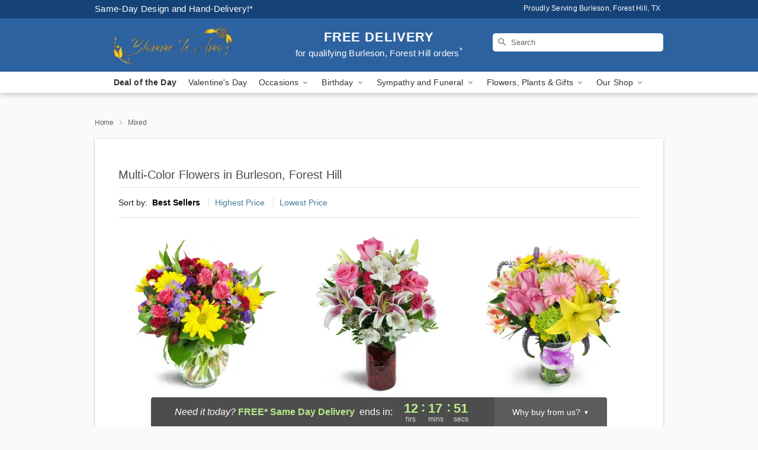

--- FILE ---
content_type: text/html; charset=UTF-8
request_url: https://www.blommeteamoflorals.com/mixed
body_size: 20145
content:
<!DOCTYPE html>
<html lang="en">

<head>
  <meta charset="UTF-8">
<meta name="msvalidate.01" content="" />
<meta name="verify-v1" content="" />
<meta name="google-site-verification" content="" />
<meta name="y_key" content="" />
<meta http-equiv="X-UA-Compatible" content="IE=edge" />
<meta http-equiv="Cache-Control" content="max-age=86400" />
<meta name="description" content="Order multi-color flower arrangements from Blomme Te Amo in Burleson, Forest Hill, TX. Same-day delivery for colorful flowers in Burleson, Forest Hill." />
<meta id="viewport" name="viewport" content="width=device-width, initial-scale=1">
<meta http-equiv="Content-Language" content="en-us" />  <link rel="preconnect" href="https://www.lovingly.com/" crossorigin> <link rel="dns-prefetch" href="https://www.lovingly.com/"><link rel="preconnect" href="https://res.cloudinary.com/" crossorigin> <link rel="dns-prefetch" href="https://res.cloudinary.com/"><link rel="preconnect" href="https://www.google.com/" crossorigin> <link rel="dns-prefetch" href="https://www.google.com/"><link rel="preconnect" href="https://fonts.gstatic.com/" crossorigin> <link rel="dns-prefetch" href="https://fonts.gstatic.com/"><link rel="preconnect" href="https://maps.google.com/" crossorigin> <link rel="dns-prefetch" href="https://maps.google.com/"><link rel="preconnect" href="https://ajax.googleapis.com/" crossorigin> <link rel="dns-prefetch" href="https://ajax.googleapis.com/"><link rel="preconnect" href="https://fonts.gstatic.com/" crossorigin> <link rel="dns-prefetch" href="https://fonts.gstatic.com/">
  
  <meta property="og:url" content="https://www.blommeteamoflorals.com/mixed" />
<meta property="og:type" content="website" />
<meta property="og:title" content="Multi-Color Flowers in Burleson, Forest Hill, TX - Blomme Te Amo" />
<meta property="og:description" content="Order multi-color flower arrangements from Blomme Te Amo in Burleson, Forest Hill, TX. Same-day delivery for colorful flowers in Burleson, Forest Hill." />
 
<meta property="og:image" content="http://res.cloudinary.com/ufn/image/upload/f_auto,q_auto,fl_progressive,w_375,h_264/ValentinesDay_BloomingwithLove_h-120_size-375_lang-EN_hmdrhj" />

<meta property="og:image:secure_url" content="https://res.cloudinary.com/ufn/image/upload/f_auto,q_auto,fl_progressive,w_375,h_264/ValentinesDay_BloomingwithLove_h-120_size-375_lang-EN_hmdrhj" />


<!-- Twitter cards -->

<meta name="twitter:card" content="summary_large_image">
<meta name="twitter:site" content="https://www.blommeteamoflorals.com/mixed">
<meta name="twitter:creator" content="">
<meta name="twitter:title" content="Multi-Color Flowers in Burleson, Forest Hill, TX - Blomme Te Amo">
<meta name="twitter:description" content="Order multi-color flower arrangements from Blomme Te Amo in Burleson, Forest Hill, TX. Same-day delivery for colorful flowers in Burleson, Forest Hill.">
<meta name="twitter:image" content="ValentinesDay_BloomingwithLove_h-120_size-375_lang-EN_hmdrhjValentinesDay_BloomingwithLove_h-120_size-375_lang-EN_hmdrhj">
  
    <link rel="canonical" href="https://www.blommeteamoflorals.com/mixed" />

  <!-- secure Fav and touch icons -->
<link rel="apple-touch-icon" sizes="57x57" href="https://res.cloudinary.com/ufn/image/upload/c_pad,h_57,w_57,fl_progressive,f_auto,q_auto/v1654277644/lovingly-logos/lovingly-favicon.ico">
<link rel="apple-touch-icon" sizes="114x114" href="https://res.cloudinary.com/ufn/image/upload/c_pad,h_114,w_114,fl_progressive,f_auto,q_auto/v1654277644/lovingly-logos/lovingly-favicon.ico">
<link rel="apple-touch-icon" sizes="72x72" href="https://res.cloudinary.com/ufn/image/upload/c_pad,h_72,w_72,fl_progressive,f_auto,q_auto/v1654277644/lovingly-logos/lovingly-favicon.ico">
<link rel="apple-touch-icon-precomposed" href="https://res.cloudinary.com/ufn/image/upload/c_pad,h_57,w_57,fl_progressive,f_auto,q_auto/v1654277644/lovingly-logos/lovingly-favicon.ico">
<link rel="shortcut icon" href="https://res.cloudinary.com/ufn/image/upload/c_scale,h_15,w_15,fl_progressive,f_auto,q_auto/v1654277644/lovingly-logos/lovingly-favicon.ico">

  <title>
    Multi-Color Flowers in Burleson, Forest Hill, TX - Blomme Te Amo  </title>

    <script>
  window.storeCurrency = 'USD';
  </script>

    

<script>


var jsdata = {"gtm_code":"GTM-PTBBP8FF","site_identifier":"www.blommeteamoflorals.com","site_ga4_id":"G-KXRJVL7JL8"};

// Initialize the data layer with site identifier and optional GA4/AdWords IDs
window.dataLayer = window.dataLayer || [];
var dataLayerInit = {
  'site_identifier': jsdata.site_identifier
};

// Add GA4 ID if available
if (jsdata.site_ga4_id) {
  dataLayerInit['site_ga4_id'] = jsdata.site_ga4_id;
}

// Add AdWords conversion ID if available
if (jsdata.site_adwords_id) {
  dataLayerInit['site_adwords_id'] = jsdata.site_adwords_id;
}

window.dataLayer.push(dataLayerInit);

// Google Tag Manager
(function(w,d,s,l,i){w[l]=w[l]||[];w[l].push({'gtm.start':
new Date().getTime(),event:'gtm.js'});var f=d.getElementsByTagName(s)[0],
j=d.createElement(s),dl=l!='dataLayer'?'&l='+l:'';j.async=true;j.src=
'https://gtm.lovingly.com/gtm.js?id='+i+dl;f.parentNode.insertBefore(j,f);
})(window,document,'script','dataLayer',jsdata.gtm_code);
// End Google Tag Manager

</script>
  <link rel='stylesheet' href='/css/theme/gambit/gambit_category.css?v=1768514404'></link><link rel='preload' href='/css/theme/gambit/gambit_master.css?v=1768514404' as='style' onload='this.onload=null;this.rel="stylesheet"'></link><link rel='preload' href='/css/theme/gambit/gambit_skin_solid_royal.css?v=1768514404' as='style' onload='this.onload=null;this.rel="stylesheet"'></link>
  
    <script type="application/ld+json">
{
    "@context": "https://schema.org",
    "@type": "Florist",
    "@id": "https://www.blommeteamoflorals.com#business",
    "name": "Blomme Te Amo",
    "url": "https://www.blommeteamoflorals.com",
    "description": "Order multi-color flower arrangements from Blomme Te Amo in Burleson, Forest Hill, TX. Same-day delivery for colorful flowers in Burleson, Forest Hill.",
    "logo": "https://res.cloudinary.com/ufn/image/upload/f_auto,q_auto,fl_progressive,w_1185,h_328/v1697824645/1697824645535_4",
    "image": [
        "https://res.cloudinary.com/ufn/image/upload/v1487123135/thor_splash/spring/Spring_Mobile.jpg"
    ],
    "priceRange": "$$",
    "telephone": "+12144983686",
    "email": "wecare@blommeteamoflorals.com",
    "currenciesAccepted": "USD",
    "acceptedPaymentMethod": [
        "Cash",
        "CreditCard"
    ],
    "foundingDate": "2021",
    "address": {
        "@type": "PostalAddress",
        "streetAddress": "7525 Park Ave",
        "addressLocality": "Forest Hill",
        "addressRegion": "TX",
        "postalCode": "76140",
        "addressCountry": "US"
    },
    "geo": {
        "@type": "GeoCoordinates",
        "latitude": 32.6474862,
        "longitude": -97.2614587
    },
    "hasMap": "https://www.google.com/maps/dir/?api=1\u0026destination=32.64748620,-97.26145870\u0026travelmode=driving",
    "openingHours": [
        "Mo 09:00:00-17:00:00",
        "Tu 09:00:00-17:00:00",
        "We 09:00:00-17:00:00",
        "Th 09:00:00-17:00:00",
        "Fr 10:00:00-16:00:00",
        "Sa 08:00:00-12:00:00"
    ],
    "sameAs": [
        "https://g.page/r/CXQ6DnSP7TxiEAg/review",
        "https://www.yelp.com/biz/blomme-te-amo-fort-worth",
        "https://www.instagram.com/BLOMMETEAMO/",
        "https://g.page/r/CXQ6DnSP7TxiEAE"
    ],
    "contactPoint": {
        "@type": "ContactPoint",
        "contactType": "customer service",
        "telephone": "+12144983686",
        "email": "wecare@blommeteamoflorals.com",
        "areaServed": "Forest Hill TX",
        "availableLanguage": [
            "English"
        ]
    },
    "areaServed": {
        "@type": "AdministrativeArea",
        "name": "Forest Hill, TX"
    },
    "makesOffer": [
        {
            "@type": "Offer",
            "name": "Florist\u0027s Choice Daily Deal",
            "price": "44.95",
            "priceCurrency": "USD",
            "availability": "https://schema.org/InStock",
            "url": "https://www.blommeteamoflorals.com/flowers/florists-choice-daily-deal"
        },
        {
            "@type": "Offer",
            "name": "Same-Day Flower Delivery Service",
            "price": "0.00",
            "priceCurrency": "USD",
            "availability": "https://schema.org/InStock",
            "url": "https://www.blommeteamoflorals.com/delivery-policy"
        }
    ]
}
</script>

  
</head>

<body class="body
       is-gray-background        solid-skin">
    
<!-- Google Tag Manager (noscript) -->
<noscript><iframe src="https://gtm.lovingly.com/ns.html?id=GTM-PTBBP8FF"
height="0" width="0" style="display:none;visibility:hidden"></iframe></noscript>
<!-- End Google Tag Manager (noscript) -->

  <a class="main-content-link" href="#maincontent">Skip to main content</a>

  <div id="covidModal" role="dialog" aria-label="Covid-19 Modal" class="reveal-modal animated medium covid-modal" data-reveal>

  <p>For our<strong> freshest, most beautiful blooms, please shop our <a href="/flowers/florists-choice-daily-deal" title="Deal of the Day">Florist’s Choice</a> options,</strong> as we may be experiencing
      delays in receiving shipments of certain flower types.
  </p>

  <p>Please note that for all other orders, we may need to replace stems so we can deliver the freshest bouquet possible, and we may have to use a different vase.</p>

  <p>We promise to always deliver a  <strong>fresh, beautiful, and completely one-of-a-kind gift</strong> of the same or greater value as what you selected.<p>

  <p>Deliveries may also be impacted by COVID-19 restrictions. Rest assured that we are taking all recommended precautions to ensure customer satisfaction and safety.
    <br>
    <br>
    Delivery impacts may include:</p>
  <ul>
    <li>Restricted deliveries to hospitals or nursing homes </li>
    <li>Restricted deliveries to office buildings </li>
    <li>Restricted access to certain regional areas</li>
  </ul>

  <p>In addition, we may be using “no contact” delivery procedures. After confirming that the
    recipient is available to accept, their gift will be left at the door and the delivery driver will step back a
    safe distance to ensure they receive their gift.</p>

  <p>Please see our <a href="/about-us" aria-label="About Us">About Us</a> page for more details. We appreciate
        your understanding and support!</p>

  <a class="close-reveal-modal" aria-label="Close Covid-19 modal" tabindex="0" role="button">&#215;</a>

</div>

<div id="deliveryLaterModal" role="dialog" aria-label="Delivery Later Modal" aria-modal="true" class="reveal-modal animated medium covid-modal delivery-later-modal" data-reveal>

  <img class="delivery-later-modal__logo b-lazy" src="[data-uri]" data-src="https://res.cloudinary.com/ufn/image/upload/v1586371085/gift-now-logo_xqjmjz.svg" alt="Gift Now, Deliver Later logo">

  <div id="delivery-later-title" class="delivery-later-modal-title">Gift Now, Deliver Later</div>

  <p class="delivery-later-modal-subtitle">With <strong>Gift Now, Deliver Later</strong>, you'll send smiles twice! Here's how:</p>
  <img class="delivery-later-modal__small-image b-lazy" src="[data-uri]" data-src="https://res.cloudinary.com/ufn/image/upload/v1675263741/gift-card_yjh09i.svg" alt="Gift Card Logo">
  <p class="delivery-later-modal__instructions-copy">SMILE 1
  </p>
  <p>When you complete your purchase, your lucky recipient will instantly receive a surprise email that includes your card message and a picture of the flowers you chose.</p>
  <img class="delivery-later-modal__small-image b-lazy" src="[data-uri]" data-src="https://res.cloudinary.com/ufn/image/upload/v1675263852/Flowers_gsren6.svg" alt="Flowers logo">
  <p class="delivery-later-modal__instructions-copy">SMILE 2</p>

  <p>As soon as possible (usually within two weeks), we'll contact your recipient to schedule delivery of their gorgeous floral gift. Trust us, it'll be worth the wait! </p>

  <a class="close-reveal-modal" aria-label="Close Gift Now, Deliver Later modal" tabindex="0" role="button">&#215;</a>

</div>

<div id="alcoholModal" role="dialog" aria-label="Alcohol Modal" aria-modal="true" class="reveal-modal animated medium covid-modal" data-reveal>

  <p id="alcohol-modal-title"><strong>Wine for every occasion</strong></p>

  <p>We offer a wide-selection of premium wines to perfectly pair with your floral gift.</p>

  <p>Ordering a bottle (or two!) from our site is easy. Just make sure that:</p>
  <ul>
    <li>You're 21 or older</li>
    <li>The person picking up or receiving the delivery is 21 or older</li>
  </ul>

  <a class="close-reveal-modal" aria-label="Close alcohol modal" tabindex="0" role="button">&#215;</a>

</div>      <!-- Hidden trigger link for the modal -->
    <a href="#" data-reveal-id="coupon-modal" style="display: none;">Open Coupon Details</a>

    <div id="coupon-modal" class="reveal-modal animated small" data-reveal role="dialog" aria-label="coupon-modal-title" aria-modal="true">
        <div class="coupon-modal-content">
            <div class="coupon-modal-close">
                <div class="close-icon">
                    <a class="close-reveal-modal" aria-label="Close modal" tabindex="0" role="button">&#215;</a>
                </div>
            </div>
            <div class="coupon-modal-text">
                <p id="coupon-modal-title" class="banner-modal-content"></p>
            </div>
        </div>
    </div>

    <script>
        window.couponData = [];
    </script>

 
  
  
    <header id="stickyHeader">
            <div class="header__top-banner theme__background-color--dark">
        <div class="row">

          <div class="sticky__content">

            <!-- Sticky content -->
            <div class="sticky__store-name">
              <a class="JSVAR__lovingly-exclusive-override-slug" href="/" title="Blomme Te Amo - Burleson, Forest Hill Flower Delivery" notranslate>
                Blomme Te Amo              </a>
            </div>
            <div class="sticky__assurance">100% Florist-Designed and Hand-Delivered!</div>

          </div>

          <div class="header__text-container">
            <!-- Non-sticky content -->
            <div class="header__established">
              <a class="JSVAR__lovingly-exclusive-override-slug" href="/delivery-policy#:~:text=Same%20Day%20Delivery,-%3A" aria-label="Delivery Policy" title="Same-Day Design and Hand-Delivery!" target="_blank">
                Same-Day Design and Hand-Delivery!*
              </a>
            </div>

            <div class="header__phone-address">
                              <span id="proudly_serving" style="margin-right: 5px;"> 
                  Proudly Serving Burleson, Forest Hill, TX                                  </span>
                          </div>
          </div>

        </div>

      </div>

      <div class="header__solid-skin-container">

        <div class="row header__container">

          <div class="header">

            <!-- Left column -->
<div class="hide-for-small header__logo-container ieLogoContainer">

  <div>

    <a href="/" aria-label="Blomme Te Amo" class="JSVAR__lovingly-exclusive-override-slug header__logo-image-container header__logo-text" id="fittext1" title="Blomme Te Amo - Burleson, Forest Hill Flower Delivery">

      <figure><img loading="eager" alt="Flower delivery in Burleson, Forest Hill TX image" src="https://res.cloudinary.com/ufn/image/upload/c_pad,f_auto,q_auto,fl_progressive/1697824645535_4" /><figcaption>Blomme Te Amo - Flower Delivery in Burleson, Forest Hill, TX</figcaption></figure>
    </a>
  </div>

</div>
            <!-- Center column -->
<div class="hide-for-small free-delivery__container free-delivery__white">

  
  <div class="free-delivery">

      <a href="#" title="Free Delivery Disclaimer" data-reveal-id="free-delivery-disclaimer"><strong>FREE DELIVERY</strong> <span>for qualifying Burleson, Forest Hill orders<sup>*</sup></span></a>
  </div>

  
</div>

            <!-- Right column -->
            <div class="hide-for-small header__right-column logo_vert_align ">

              <!-- Search Bar -->
<div class="search__container search__container--dark-skin">
  
  <form action="/categories/searchProds" role="search" class="search-form" id="search-form-desktop" method="get" accept-charset="utf-8">
  <input name="sr" class="search-field search-input left" aria-label="Search" placeholder="Search" id="search-input-gambit-desktop" type="text"/>
  <input type="hidden" name="s_en" id="search-endesktop"/>
  <input class="hide" aria-hidden="1" type="submit" value="Submit Search Form"/>
  <label class="placeholder-label" id="search-placeholder-fallback-desktop">Search</label>

</form>
</div><!--/search__container-->

            </div>

          </div>

        </div>

      </div>

      <!-- NAVIGATION -->
      
<section class="mobile-navigation-bar" id="mobile-navigation-bar">
  <div class="mobile-navigation-bar__toggle hide-mobile-nav">
    <div id="toggle-nav" class="hamburger hamburger--squeeze js-hamburger">
      <div class="hamburger-box">
        <div class="hamburger-inner"></div>
      </div>
    </div>
  </div>
  <div class="mobile-navigation-bar__name hide-mobile-nav">
    <a class="JSVAR__lovingly-exclusive-override-slug" title="Blomme Te Amo" href="/">
      Blomme Te Amo    </a>
  </div>
  <div class="mobile-navigation-bar__right-section hide-mobile-nav">
    <button id="searchIcon" type="submit" alt="Open search input">
    <img width="19" height="19" alt="search glass icon"
        src="https://res.cloudinary.com/ufn/image/upload/w_19,h_19,f_auto,q_auto/v1472224554/storefront_assets/search.png" />
</button>
    <!-- Back button : id backNext -->
<div class="back-next-button__container" id="backNext">
    <button type="button" role="button"  class="back-next-button" id="navBackButton">
        <img height="auto" src="https://res.cloudinary.com/ufn/image/upload/v1570470309/arrow_upward-24px_gjozgt.svg"
            alt="Back arrow" />
    </button>
</div>  </div>

  <div id="mobileSearchContainer" class="search-form__container hide-mobile-nav">
    <!-- Search Bar -->
<div class="search__container search__container--dark-skin">
  
  <form action="/categories/searchProds" role="search" class="search-form" id="search-form-mobile" method="get" accept-charset="utf-8">
  <input name="sr" class="search-field search-input left" aria-label="Search" placeholder="Search" id="search-input-gambit-mobile" type="text"/>
  <input type="hidden" name="s_en" id="search-enmobile"/>
  <input class="hide" aria-hidden="1" type="submit" value="Submit Search Form"/>
  <label class="placeholder-label" id="search-placeholder-fallback-mobile">Search</label>

</form>
</div><!--/search__container-->
  </div>

  <div class="mobile-navigation__side-list hide-mobile-nav" id="mobile-nav-sidebar">
    <ul>
      <li class="sr-only">Nav Menu</li>
    </ul>
  </div>

  <div role="navigation" id="mobile-nav-content" class="mobile-navigation__main-list hide-mobile-nav">
    <ul>
      <!-- DEAL OF THE DAY -->
      <li class="mobile-navigation__list-item promoted-product-link">
        <a href="/flowers/florists-choice-daily-deal" title="View Deal of the Day Product" class="mobile-navigation__deal-link JSVAR__lovingly-exclusive-override-slug" aria-label="Deal of the Day">Deal of the Day</a>      </li>

      <!-- FEATURED CATEGORY -->
                      <li class="mobile-navigation__list-item">
          <a href="/valentines-day" class="">Valentine's Day</a>        </li>
      
            
      <li class="mobile-navigation__list-item mobile-navigation__has-dropdown">
        <button type="button" role="button" aria-haspopup="true" aria-expanded="false" class="mobile-navigation__dropdown-button"
          data-ul="occasions">Occasions          <svg role="presentation" class="right-carat" xmlns="http://www.w3.org/2000/svg" width="24" height="24" viewBox="0 0 24 24">
            <path data-name="Path 731" d="M8.59,16.59,13.17,12,8.59,7.41,10,6l6,6-6,6Z" fill="#000" ></path>
            <path data-name="Path 732" d="M0,0H24V24H0Z" fill="none" ></path>
          </svg>
        </button>
        <ul id="occasions">
          
<ul class="navigation__dropdown-list split-column"><li><a href="/valentines-day" title="Visit the Valentine's Day category" class="">Valentine's Day</a></li><li><a href="/winter" title="Visit the Winter category" class="">Winter</a></li><li><a href="/birthday" title="Visit the Birthday category" class="">Birthday</a></li><li><a href="/sympathy-and-funeral" title="Visit the Sympathy and Funeral category" class="">Sympathy and Funeral</a></li><li><a href="/any-occasion" title="Visit the Any Occasion category" class="">Any Occasion</a></li><li><a href="/love-and-romance" title="Visit the Love and Romance category" class="">Love and Romance</a></li><li><a href="/thinking-of-you" title="Visit the Thinking of You category" class="">Thinking of You</a></li><li><a href="/im-sorry-flowers" title="Visit the I'm Sorry Flowers category" class="">I'm Sorry Flowers</a></li><li><a href="/new-baby" title="Visit the New Baby category" class="">New Baby</a></li><li><a href="/get-well" title="Visit the Get Well category" class="">Get Well</a></li><li><a href="/anniversary" title="Visit the Anniversary category" class="">Anniversary</a></li><li><a href="/just-because" title="Visit the Just Because category" class="">Just Because</a></li><li><a href="/thank-you" title="Visit the Thank You category" class="">Thank You</a></li><li><a href="/congratulations" title="Visit the Congratulations category" class="">Congratulations</a></li><li><a href="/business-gifting" title="Visit the Business Gifting category" class="">Business Gifting</a></li></ul>
        </ul>
      </li>
            
      <li class="mobile-navigation__list-item mobile-navigation__has-dropdown">
        <button type="button" role="button" aria-haspopup="true" aria-expanded="false" class="mobile-navigation__dropdown-button"
          data-ul="birthday">Birthday          <svg role="presentation" class="right-carat" xmlns="http://www.w3.org/2000/svg" width="24" height="24" viewBox="0 0 24 24">
            <path data-name="Path 731" d="M8.59,16.59,13.17,12,8.59,7.41,10,6l6,6-6,6Z" fill="#000" ></path>
            <path data-name="Path 732" d="M0,0H24V24H0Z" fill="none" ></path>
          </svg>
        </button>
        <ul id="birthday">
          
<ul class="navigation__dropdown-list "><li><a href="/birthday" title="Visit the All Birthday category" class="">All Birthday</a></li><li><a href="/birthday-for-friend" title="Visit the Birthday for Friend category" class="">Birthday for Friend</a></li><li><a href="/birthday-for-her" title="Visit the Birthday for Her category" class="">Birthday for Her</a></li><li><a href="/birthday-for-mom" title="Visit the Birthday for Mom category" class="">Birthday for Mom</a></li><li><a href="/birthday-for-colleague" title="Visit the Birthday for Colleague category" class="">Birthday for Colleague</a></li><li><a href="/birthday-for-him" title="Visit the Birthday for Him category" class="">Birthday for Him</a></li></ul>
        </ul>
      </li>
            
      <li class="mobile-navigation__list-item mobile-navigation__has-dropdown">
        <button type="button" role="button" aria-haspopup="true" aria-expanded="false" class="mobile-navigation__dropdown-button"
          data-ul="sympathy_and_funeral">Sympathy and Funeral          <svg role="presentation" class="right-carat" xmlns="http://www.w3.org/2000/svg" width="24" height="24" viewBox="0 0 24 24">
            <path data-name="Path 731" d="M8.59,16.59,13.17,12,8.59,7.41,10,6l6,6-6,6Z" fill="#000" ></path>
            <path data-name="Path 732" d="M0,0H24V24H0Z" fill="none" ></path>
          </svg>
        </button>
        <ul id="sympathy_and_funeral">
          
<ul class="navigation__dropdown-list split-column"><li><a href="/sympathy-and-funeral" title="Visit the All Sympathy and Funeral category" class="">All Sympathy and Funeral</a></li><li><a href="/funeral-sprays-and-wreaths" title="Visit the Funeral Sprays and Wreaths category" class="">Funeral Sprays and Wreaths</a></li><li><a href="/funeral-service-flowers" title="Visit the Funeral Service Flowers category" class="">Funeral Service Flowers</a></li><li><a href="/sympathy-for-home-or-office" title="Visit the Sympathy for Home or Office category" class="">Sympathy for Home or Office</a></li><li><a href="/sympathy-plants" title="Visit the Sympathy Plants category" class="">Sympathy Plants</a></li><li><a href="/loss-of-a-pet" title="Visit the Loss of a Pet category" class="">Loss of a Pet</a></li></ul>
        </ul>
      </li>
            
      <li class="mobile-navigation__list-item mobile-navigation__has-dropdown">
        <button type="button" role="button" aria-haspopup="true" aria-expanded="false" class="mobile-navigation__dropdown-button"
          data-ul="flowers__plants___gifts">Flowers, Plants & Gifts          <svg role="presentation" class="right-carat" xmlns="http://www.w3.org/2000/svg" width="24" height="24" viewBox="0 0 24 24">
            <path data-name="Path 731" d="M8.59,16.59,13.17,12,8.59,7.41,10,6l6,6-6,6Z" fill="#000" ></path>
            <path data-name="Path 732" d="M0,0H24V24H0Z" fill="none" ></path>
          </svg>
        </button>
        <ul id="flowers__plants___gifts">
          
<ul class="navigation__dropdown-list triple-column"><li class="navigation__subnav-list"><div class="navigation__dropdown-title">Flower Type</div><ul class="navigation__dropdown-list"><li><a href="/tulips" title="Visit the Tulips category" class="">Tulips</a></li><li><a href="/sunflowers" title="Visit the Sunflowers category" class="">Sunflowers</a></li><li><a href="/orchids" title="Visit the Orchids category" class="">Orchids</a></li><li><a href="/lilies" title="Visit the Lilies category" class="">Lilies</a></li><li><a href="/roses" title="Visit the Roses category" class="">Roses</a></li></ul></li><li class="navigation__subnav-list"><div class="navigation__dropdown-title">Plants</div><ul class="navigation__dropdown-list"><li><a href="/green-plants" title="Visit the Green Plants category" class="">Green Plants</a></li><li><a href="/blooming-plants" title="Visit the Blooming Plants category" class="">Blooming Plants</a></li><li><a href="/orchid-plants" title="Visit the Orchid Plants category" class="">Orchid Plants</a></li></ul></li><li class="navigation__subnav-list"><div class="navigation__dropdown-title">Color</div><ul class="navigation__dropdown-list"><li><a href="/purple" title="Visit the Purple category" class="">Purple</a></li><li><a href="/pink" title="Visit the Pink category" class="">Pink</a></li><li><a href="/mixed" title="Visit the Mixed category" class="">Mixed</a></li><li><a href="/yellow" title="Visit the Yellow category" class="">Yellow</a></li><li><a href="/white" title="Visit the White category" class="">White</a></li><li><a href="/green" title="Visit the Green category" class="">Green</a></li><li><a href="/orange" title="Visit the Orange category" class="">Orange</a></li><li><a href="/red" title="Visit the Red category" class="">Red</a></li><li><a href="/blue" title="Visit the Blue category" class="">Blue</a></li></ul></li><li class="navigation__subnav-list"><div class="navigation__dropdown-title">Collections</div><ul class="navigation__dropdown-list"><li><a href="/premium-collection" title="Visit the Premium Collection category" class="">Premium Collection</a></li><li><a href="/gift-baskets" title="Visit the Gift Baskets category" class="">Gift Baskets</a></li><li><a href="/modern" title="Visit the Modern category" class="">Modern</a></li></ul></li><li class="navigation__subnav-list"><div class="navigation__dropdown-title">By Price</div><ul class="navigation__dropdown-list"><li><a href="/flowers-under-50" title="Visit the Flowers Under $50 category" class="">Flowers Under $50</a></li><li><a href="/flowers-50-to-60" title="Visit the Flowers $50 to $60 category" class="">Flowers $50 to $60</a></li><li><a href="/flowers-60-to-80" title="Visit the Flowers $60 to $80 category" class="">Flowers $60 to $80</a></li><li><a href="/flowers-over-80" title="Visit the Flowers Over $80 category" class="">Flowers Over $80</a></li></ul></li></ul>
        </ul>
      </li>
      
      <li class="mobile-navigation__list-item mobile-navigation__has-dropdown">
        <button type="button" role="button" aria-haspopup="true" aria-expanded="false" data-ul="our-shop" class="mobile-navigation__dropdown-button" title="Learn more about our shop">
          OUR SHOP
          <svg role="presentation" class="right-carat" xmlns="http://www.w3.org/2000/svg" width="24" height="24" viewBox="0 0 24 24">
            <path id="Path_731" data-name="Path 731" d="M8.59,16.59,13.17,12,8.59,7.41,10,6l6,6-6,6Z" fill="#000" />
            <path id="Path_732" data-name="Path 732" d="M0,0H24V24H0Z" fill="none" />
          </svg>
        </button>
        <ul id="our-shop">
          <li><a title="Visit Delivery Policy" href="/delivery-policy">Delivery Policy</a></li>          <li>
            <a href="/about-us">About Us</a>          </li>
          
                      <div class="navigation__dropdown-title">Flower Delivery</div>
            <ul class="navigation__dropdown-list">
              <li><a title="Flower Delivery in Fort Worth, TX" aria-label="Flower Delivery in Fort Worth, TX" href="/flower-delivery/tx/fort-worth">Fort Worth, TX</a></li><li><a title="Flower Delivery in Arlington, TX" aria-label="Flower Delivery in Arlington, TX" href="/flower-delivery/tx/arlington">Arlington, TX</a></li><li><a title="Flower Delivery in Mansfield, TX" aria-label="Flower Delivery in Mansfield, TX" href="/flower-delivery/tx/mansfield">Mansfield, TX</a></li><li><a title="Flower Delivery in Burleson, TX" aria-label="Flower Delivery in Burleson, TX" href="/flower-delivery/tx/burleson">Burleson, TX</a></li><li><a title="Flower Delivery in Crowley, TX" aria-label="Flower Delivery in Crowley, TX" href="/flower-delivery/tx/crowley">Crowley, TX</a></li><li><a title="Flower Delivery in Kennedale, TX" aria-label="Flower Delivery in Kennedale, TX" href="/flower-delivery/tx/kennedale">Kennedale, TX</a></li><li><a title="Flower Delivery in Naval Air Station/ Jrb, TX" aria-label="Flower Delivery in Naval Air Station/ Jrb, TX" href="/flower-delivery/tx/naval-air-station/-jrb">Naval Air Station/ Jrb, TX</a></li><li><a title="Flower Delivery in Grand Prairie, TX" aria-label="Flower Delivery in Grand Prairie, TX" href="/flower-delivery/tx/grand-prairie">Grand Prairie, TX</a></li><li><a title="Flower Delivery in North Richland Hills, TX" aria-label="Flower Delivery in North Richland Hills, TX" href="/flower-delivery/tx/north-richland-hills">North Richland Hills, TX</a></li><li><a title="Flower Delivery in Euless, TX" aria-label="Flower Delivery in Euless, TX" href="/flower-delivery/tx/euless">Euless, TX</a></li>            </ul>
                    
        </ul>
      </li>

    </ul>
  </div>

  <!-- Mobile View -->
<div role="timer" class="countdown-timer__mobile show-for-small hide-force" id="countdownTimerv2ContainerMobile">
    <a href="#" title="Free Delivery Disclaimer" data-reveal-id="free-delivery-disclaimer">
        <div class="inner">

      <strong>
                <span class="free-tag">FREE*</span>
                <span id="deliveryDayTextMobile"></span>
      </strong>

      <div class="right-side-timer">
        <span class="small">&nbsp;Ends in:&nbsp;</span>
        <div id="countdownTimerv2Mobile" class="timer-mobile" notranslate></div>
      </div>
    </div>

      </a>
  </div>
</section>
<nav role="navigation" class="navigation "
  id="topbar">
  <ul class="navigation__main-list">

    <!-- DEAL OF THE DAY -->
    <li class="navigation__main-link no-dropdown promoted-product-link">
      <strong>
        <a href="/flowers/florists-choice-daily-deal" title="View Deal of the Day Product" class="navigation__main-link-item JSVAR__lovingly-exclusive-override-slug" aria-label="Deal of the Day">Deal of the Day</a>      </strong>
    </li>

    <!-- FEATURED CATEGORY -->
                  <li class="navigation__main-link no-dropdown">
          <a href="/valentines-day" class="navigation__main-link-item ">Valentine's Day</a>        </li>
    
          
      <!-- Inject Sympathy Funeral category into this place -->
                                  <!-- <li class="navigation__main-link no-dropdown"> -->
                      <!-- </li> -->
              
      <li class="navigation__main-link navigation__has-dropdown">
        <button type="button" role="button" aria-haspopup="true" aria-expanded="false" class="navigation__main-link-item">Occasions <img
            class="b-lazy carat" src=[data-uri]
            data-src="https://res.cloudinary.com/ufn/image/upload/v1571166165/down-carat_lpniwv"
            alt="Dropdown down carat" /></button>
        <div class="navigation__dropdown">
          <div class="navigation__dropdown-content">
            <div class="navigation__dropdown-list-wrapper">
              <div class="navigation__dropdown-title">Occasions</div>
              
<ul class="navigation__dropdown-list split-column"><li><a href="/valentines-day" title="Visit the Valentine's Day category" class="">Valentine's Day</a></li><li><a href="/winter" title="Visit the Winter category" class="">Winter</a></li><li><a href="/birthday" title="Visit the Birthday category" class="">Birthday</a></li><li><a href="/sympathy-and-funeral" title="Visit the Sympathy and Funeral category" class="">Sympathy and Funeral</a></li><li><a href="/any-occasion" title="Visit the Any Occasion category" class="">Any Occasion</a></li><li><a href="/love-and-romance" title="Visit the Love and Romance category" class="">Love and Romance</a></li><li><a href="/thinking-of-you" title="Visit the Thinking of You category" class="">Thinking of You</a></li><li><a href="/im-sorry-flowers" title="Visit the I'm Sorry Flowers category" class="">I'm Sorry Flowers</a></li><li><a href="/new-baby" title="Visit the New Baby category" class="">New Baby</a></li><li><a href="/get-well" title="Visit the Get Well category" class="">Get Well</a></li><li><a href="/anniversary" title="Visit the Anniversary category" class="">Anniversary</a></li><li><a href="/just-because" title="Visit the Just Because category" class="">Just Because</a></li><li><a href="/thank-you" title="Visit the Thank You category" class="">Thank You</a></li><li><a href="/congratulations" title="Visit the Congratulations category" class="">Congratulations</a></li><li><a href="/business-gifting" title="Visit the Business Gifting category" class="">Business Gifting</a></li></ul>            </div>
            <div class="navigation__dropdown-divider"></div>
            <div class="navigation__dropdown-promo">
              <a href="/flowers/florists-choice-daily-deal" class="navigation__dropdown-promo-link" aria-label="Deal of the Day"><img alt="Your expert designer will create a unique hand-crafted arrangement." width="304" height="140" src="https://res.cloudinary.com/ufn/image/upload/f_auto,q_auto,fl_progressive,w_304,h_140/Covid-Desktop-Nav-Banner_ynp9ab"></a>            </div>
          </div>
        </div>
      </li>
          
      <!-- Inject Sympathy Funeral category into this place -->
                                  <!-- <li class="navigation__main-link no-dropdown"> -->
                      <!-- </li> -->
              
      <li class="navigation__main-link navigation__has-dropdown">
        <button type="button" role="button" aria-haspopup="true" aria-expanded="false" class="navigation__main-link-item">Birthday <img
            class="b-lazy carat" src=[data-uri]
            data-src="https://res.cloudinary.com/ufn/image/upload/v1571166165/down-carat_lpniwv"
            alt="Dropdown down carat" /></button>
        <div class="navigation__dropdown">
          <div class="navigation__dropdown-content">
            <div class="navigation__dropdown-list-wrapper">
              <div class="navigation__dropdown-title">Birthday</div>
              
<ul class="navigation__dropdown-list split-column"><li><a href="/birthday" title="Visit the All Birthday category" class="">All Birthday</a></li><li><a href="/birthday-for-friend" title="Visit the Birthday for Friend category" class="">Birthday for Friend</a></li><li><a href="/birthday-for-her" title="Visit the Birthday for Her category" class="">Birthday for Her</a></li><li><a href="/birthday-for-mom" title="Visit the Birthday for Mom category" class="">Birthday for Mom</a></li><li><a href="/birthday-for-colleague" title="Visit the Birthday for Colleague category" class="">Birthday for Colleague</a></li><li><a href="/birthday-for-him" title="Visit the Birthday for Him category" class="">Birthday for Him</a></li></ul>            </div>
            <div class="navigation__dropdown-divider"></div>
            <div class="navigation__dropdown-promo">
              <a href="/flowers/florists-choice-daily-deal" class="navigation__dropdown-promo-link" aria-label="Deal of the Day"><img alt="Your expert designer will create a unique hand-crafted arrangement." width="304" height="140" src="https://res.cloudinary.com/ufn/image/upload/f_auto,q_auto,fl_progressive,w_304,h_140/Covid-Desktop-Nav-Banner_ynp9ab"></a>            </div>
          </div>
        </div>
      </li>
          
      <!-- Inject Sympathy Funeral category into this place -->
                                  <!-- <li class="navigation__main-link no-dropdown"> -->
                      <!-- </li> -->
              
      <li class="navigation__main-link navigation__has-dropdown">
        <button type="button" role="button" aria-haspopup="true" aria-expanded="false" class="navigation__main-link-item">Sympathy and Funeral <img
            class="b-lazy carat" src=[data-uri]
            data-src="https://res.cloudinary.com/ufn/image/upload/v1571166165/down-carat_lpniwv"
            alt="Dropdown down carat" /></button>
        <div class="navigation__dropdown">
          <div class="navigation__dropdown-content">
            <div class="navigation__dropdown-list-wrapper">
              <div class="navigation__dropdown-title">Sympathy and Funeral</div>
              
<ul class="navigation__dropdown-list split-column"><li><a href="/sympathy-and-funeral" title="Visit the All Sympathy and Funeral category" class="">All Sympathy and Funeral</a></li><li><a href="/funeral-sprays-and-wreaths" title="Visit the Funeral Sprays and Wreaths category" class="">Funeral Sprays and Wreaths</a></li><li><a href="/funeral-service-flowers" title="Visit the Funeral Service Flowers category" class="">Funeral Service Flowers</a></li><li><a href="/sympathy-for-home-or-office" title="Visit the Sympathy for Home or Office category" class="">Sympathy for Home or Office</a></li><li><a href="/sympathy-plants" title="Visit the Sympathy Plants category" class="">Sympathy Plants</a></li><li><a href="/loss-of-a-pet" title="Visit the Loss of a Pet category" class="">Loss of a Pet</a></li></ul>            </div>
            <div class="navigation__dropdown-divider"></div>
            <div class="navigation__dropdown-promo">
              <a href="/flowers/florists-choice-daily-deal" class="navigation__dropdown-promo-link" aria-label="Deal of the Day"><img alt="Your expert designer will create a unique hand-crafted arrangement." width="304" height="140" src="https://res.cloudinary.com/ufn/image/upload/f_auto,q_auto,fl_progressive,w_304,h_140/Covid-Desktop-Nav-Banner_ynp9ab"></a>            </div>
          </div>
        </div>
      </li>
          
      <!-- Inject Sympathy Funeral category into this place -->
                                  <!-- <li class="navigation__main-link no-dropdown"> -->
                      <!-- </li> -->
              
      <li class="navigation__main-link navigation__has-dropdown">
        <button type="button" role="button" aria-haspopup="true" aria-expanded="false" class="navigation__main-link-item">Flowers, Plants & Gifts <img
            class="b-lazy carat" src=[data-uri]
            data-src="https://res.cloudinary.com/ufn/image/upload/v1571166165/down-carat_lpniwv"
            alt="Dropdown down carat" /></button>
        <div class="navigation__dropdown">
          <div class="navigation__dropdown-content">
            <div class="navigation__dropdown-list-wrapper">
              <div class="navigation__dropdown-title"></div>
              
<ul class="navigation__dropdown-list triple-column"><li class="navigation__subnav-list"><div class="navigation__dropdown-title">Flower Type</div><ul class="navigation__dropdown-list"><li><a href="/tulips" title="Visit the Tulips category" class="">Tulips</a></li><li><a href="/sunflowers" title="Visit the Sunflowers category" class="">Sunflowers</a></li><li><a href="/orchids" title="Visit the Orchids category" class="">Orchids</a></li><li><a href="/lilies" title="Visit the Lilies category" class="">Lilies</a></li><li><a href="/roses" title="Visit the Roses category" class="">Roses</a></li></ul></li><li class="navigation__subnav-list"><div class="navigation__dropdown-title">Plants</div><ul class="navigation__dropdown-list"><li><a href="/green-plants" title="Visit the Green Plants category" class="">Green Plants</a></li><li><a href="/blooming-plants" title="Visit the Blooming Plants category" class="">Blooming Plants</a></li><li><a href="/orchid-plants" title="Visit the Orchid Plants category" class="">Orchid Plants</a></li></ul></li><li class="navigation__subnav-list"><div class="navigation__dropdown-title">Color</div><ul class="navigation__dropdown-list"><li><a href="/purple" title="Visit the Purple category" class="">Purple</a></li><li><a href="/pink" title="Visit the Pink category" class="">Pink</a></li><li><a href="/mixed" title="Visit the Mixed category" class="">Mixed</a></li><li><a href="/yellow" title="Visit the Yellow category" class="">Yellow</a></li><li><a href="/white" title="Visit the White category" class="">White</a></li><li><a href="/green" title="Visit the Green category" class="">Green</a></li><li><a href="/orange" title="Visit the Orange category" class="">Orange</a></li><li><a href="/red" title="Visit the Red category" class="">Red</a></li><li><a href="/blue" title="Visit the Blue category" class="">Blue</a></li></ul></li><li class="navigation__subnav-list"><div class="navigation__dropdown-title">Collections</div><ul class="navigation__dropdown-list"><li><a href="/premium-collection" title="Visit the Premium Collection category" class="">Premium Collection</a></li><li><a href="/gift-baskets" title="Visit the Gift Baskets category" class="">Gift Baskets</a></li><li><a href="/modern" title="Visit the Modern category" class="">Modern</a></li></ul></li><li class="navigation__subnav-list"><div class="navigation__dropdown-title">By Price</div><ul class="navigation__dropdown-list"><li><a href="/flowers-under-50" title="Visit the Flowers Under $50 category" class="">Flowers Under $50</a></li><li><a href="/flowers-50-to-60" title="Visit the Flowers $50 to $60 category" class="">Flowers $50 to $60</a></li><li><a href="/flowers-60-to-80" title="Visit the Flowers $60 to $80 category" class="">Flowers $60 to $80</a></li><li><a href="/flowers-over-80" title="Visit the Flowers Over $80 category" class="">Flowers Over $80</a></li></ul></li></ul>            </div>
            <div class="navigation__dropdown-divider"></div>
            <div class="navigation__dropdown-promo">
              <a href="/flowers/florists-choice-daily-deal" class="navigation__dropdown-promo-link" aria-label="Deal of the Day"><img alt="Your expert designer will create a unique hand-crafted arrangement." width="304" height="140" src="https://res.cloudinary.com/ufn/image/upload/f_auto,q_auto,fl_progressive,w_304,h_140/Covid-Desktop-Nav-Banner_ynp9ab"></a>            </div>
          </div>
        </div>
      </li>
    
    <li class="navigation__main-link navigation__has-dropdown navigation__cms-dropdown split-column">
      <button type="button" role="button" aria-haspopup="true" aria-expanded="false" class="navigation__main-link-item">Our Shop <img class="b-lazy carat"
          src=[data-uri]
          data-src="https://res.cloudinary.com/ufn/image/upload/v1571166165/down-carat_lpniwv"
          alt="Dropdown down carat" /></button>
      <div class="navigation__dropdown">
        <div class="navigation__dropdown-content geo-landing">
          <ul class="navigation__dropdown-list cms-column">
            <li>
              <a href="/about-us" title="About our shop">About Us</a>            </li>
            <li>
              <a href="/delivery-policy" aria-label="Delivery Policy">Delivery &amp; Substitution
                Policy</a>
            </li>
            <li>
              <a href="/flowers" aria-label="All Flowers & Gifts">All Flowers & Gifts</a>
            </li>
                      </ul>
                        <div class="navigation__dropdown-title geo-landing-locations">
                Flower Delivery
                <ul class="navigation__dropdown-list">
                <li><a title="Flower Delivery in Fort Worth, TX" aria-label="Flower Delivery in Fort Worth, TX" href="/flower-delivery/tx/fort-worth">Fort Worth, TX</a></li><li><a title="Flower Delivery in Arlington, TX" aria-label="Flower Delivery in Arlington, TX" href="/flower-delivery/tx/arlington">Arlington, TX</a></li><li><a title="Flower Delivery in Mansfield, TX" aria-label="Flower Delivery in Mansfield, TX" href="/flower-delivery/tx/mansfield">Mansfield, TX</a></li><li><a title="Flower Delivery in Burleson, TX" aria-label="Flower Delivery in Burleson, TX" href="/flower-delivery/tx/burleson">Burleson, TX</a></li><li><a title="Flower Delivery in Crowley, TX" aria-label="Flower Delivery in Crowley, TX" href="/flower-delivery/tx/crowley">Crowley, TX</a></li><li><a title="Flower Delivery in Kennedale, TX" aria-label="Flower Delivery in Kennedale, TX" href="/flower-delivery/tx/kennedale">Kennedale, TX</a></li><li><a title="Flower Delivery in Naval Air Station/ Jrb, TX" aria-label="Flower Delivery in Naval Air Station/ Jrb, TX" href="/flower-delivery/tx/naval-air-station/-jrb">Naval Air Station/ Jrb, TX</a></li><li><a title="Flower Delivery in Grand Prairie, TX" aria-label="Flower Delivery in Grand Prairie, TX" href="/flower-delivery/tx/grand-prairie">Grand Prairie, TX</a></li><li><a title="Flower Delivery in North Richland Hills, TX" aria-label="Flower Delivery in North Richland Hills, TX" href="/flower-delivery/tx/north-richland-hills">North Richland Hills, TX</a></li><li><a title="Flower Delivery in Euless, TX" aria-label="Flower Delivery in Euless, TX" href="/flower-delivery/tx/euless">Euless, TX</a></li>                </ul>
              </div>
            
          <div class="navigation__dropdown-divider"></div>
          <div class="navigation__dropdown-promo">
            <a href="/flowers/florists-choice-daily-deal" class="navigation__dropdown-promo-link" aria-label="Deal of the Day"><img alt="Your expert designer will create a unique hand-crafted arrangement." width="304" height="140" src="https://res.cloudinary.com/ufn/image/upload/f_auto,q_auto,fl_progressive,w_304,h_140/Covid-Desktop-Nav-Banner_ynp9ab"></a>          </div>
        </div>
      </div>
    </li>

  </ul>

</nav>
    </header>
    <!-- End solid header container -->

          <!-- Desktop Version -->
<div role="timer" class="countdown-timer hide-for-small hide-force" id="countdownTimerv2ContainerDesktop">
  <div class="countdown-timer__top-container" id="toggleBlock">
    <div class="timer-container">
      <div class="inner">
        <div class="text">
          <em>
            <span id="deliveryDayPreText"></span>
          </em> 
            <strong>
            FREE*            <span id="deliveryDayTextDesktop"></span>
            </strong>&nbsp;ends in:&nbsp;
        </div>
        <div class="timer" id="countdownTimerv2Desktop">

        </div>
      </div>
    </div>
    <div class="assurance-container">
      Why buy from us?&nbsp;
      <span class="toggle-icon__close" id="toggleIconClose">&#x25b2;</span>
      <span class="toggle-icon__open" id="toggleIconOpen">&#x25bc;</span>
    </div>
  </div>
  <div class="countdown-timer__satisfaction-container" id="satisfactionBottomContainer">
    <div class="row">
      <div class="column">
        <div class="section-block">
          <div class="poa__section"><div class="poa__attention">100%</div><div class="poa__secondary">SATISFACTION <br> GUARANTEE</div></div>
        </div>
      </div>
        <div class="column">
          <div class="section-block">
            <div class="poa__section">
              <div class="poa__attention">REAL</div>
              <div class="poa__secondary">WE ARE A REAL
                <br/>LOCAL FLORIST
              </div>
            </div>
          </div>
        </div>
      <div class="column">
        <div class="section-block">
          <div class="poa__section"><div class="poa__attention">100%</div><div class="poa__secondary">FLORIST DESIGNED <br> AND HAND DELIVERED</div></div>
        </div>
      </div>
    </div>
          <div class="disclaimer-text">
      * Free local delivery is available for local online orders only. For orders being sent outside of our local delivery zone,
        a delivery fee based on the recipient’s address will be calculated during checkout.
      </div>
      </div>
</div>
    
    <!-- Start CONTENT-->
    <main id="maincontent"
      class=" ">
      <script src="/js/category-faq-min.js" defer></script><section class="row storefrontWrap">
      <h1 class="sr-only">Multi-Color Flowers in Burleson, Forest Hill</h1>
    
<nav class="breadcrumbs" aria-label="Breadcrumb"><div class="breadcrumb-list"><span class="breadcrumb-item"><a href="/">Home</a></span><span class="breadcrumb-separator" aria-hidden="true"><svg xmlns="http://www.w3.org/2000/svg" width="16" height="16" viewBox="0 0 16 16" fill="none"><path d="M6.46979 4L5.52979 4.94L8.58312 8L5.52979 11.06L6.46979 12L10.4698 8L6.46979 4Z" fill="black" fill-opacity="0.24"/></svg></span><span class="breadcrumb-item breadcrumb-current" aria-current="page">Mixed</span></div></nav><script type="application/ld+json">{
    "@context": "https://schema.org",
    "@type": "BreadcrumbList",
    "itemListElement": [
        {
            "@type": "ListItem",
            "position": 1,
            "name": "Home",
            "item": "http://www.blommeteamoflorals.com/"
        },
        {
            "@type": "ListItem",
            "position": 2,
            "name": "Mixed"
        }
    ]
}</script>  <div class="pageContent full-wrap-card no-margin__bottom">
    <!-- GA4: Hidden inputs for tracking context -->
    <input type="hidden" id="ga4_list_name" value="Category: Mixed">
    <input type="hidden" id="is_category_page" value="1">
    <input type="hidden" id="is_single_product_page" value="0">
    
    
    <div class="row categoryPadding">
      <div class="row">
        <div class="large-5 medium-12 small-12 columns no-padding">
                  <h2 class="categoryTitle orange">Multi-Color Flowers in Burleson, Forest Hill</h2>
                          </div>
        <div class="large-7 medium-12 small-12 columns no-padding">
                  </div>
      </div>


      <div class="products-sort">
        <span class="products-sort__label">Sort by:&nbsp;</span>
        <ul class="products-sort__list">
          <li class="products-sort__list-item">
            <a rel="nofollow" class="products-sort__list-link--active" href="?sort=2">Best Sellers</a>
          </li>
          <li class="products-sort__list-item">
            <a rel="nofollow" class="products-sort__list-link" href="?sort=1">Highest Price</a>
          </li>
          <li class="products-sort__list-item">
            <a rel="nofollow" class="products-sort__list-link" href="?sort=0">Lowest Price</a>
          </li>
        </ul>
      </div>
    </div>

    <div class="thumbnails">
	<!-- GA4: Hidden inputs for tracking context -->
	
	<script async>
		window.productList = [{"name":"Joyful Thanks\u2122","id":"217","sku":"UFN1133S","price":"48.95","selection_guide_id":1},{"name":"Classic Love Bouquet\u2122","id":"11802","sku":"UFN1863S","price":"64.95","selection_guide_id":1},{"name":"Spring Surprise","id":"98","sku":"UFN1013S","price":"62.95","selection_guide_id":1},{"name":"Bright Delight\u2122","id":"336","sku":"UFN1326","price":"48.95","selection_guide_id":1},{"name":"Radiant Rainbow\u2122","id":"30","sku":"UFN0927S","price":"68.95","selection_guide_id":1},{"name":"Special Day Bouquet","id":"1","sku":"UFN1001","price":"58.95","selection_guide_id":1},{"name":"Budding Blooms","id":"6","sku":"UFN0905","price":"68.95","selection_guide_id":1},{"name":"Rosie Potpourri\u2122","id":"48","sku":"UFN0945","price":"64.95","selection_guide_id":1},{"name":"Market Fresh Blooms\u2122","id":"58","sku":"UFN0955","price":"64.95","selection_guide_id":1},{"name":"Florist\u2019s Choice Small Wrapped Bouquet","id":"324","sku":"UFN1314","price":"39.95","selection_guide_id":1},{"name":"Magnificent Jewel\u2122","id":"338","sku":"UFN1328","price":"58.95","selection_guide_id":1},{"name":"Berry Wonderful\u2122","id":"339","sku":"UFN1329","price":"86.95","selection_guide_id":1},{"name":"We're Walking on Sunshine","id":"342","sku":"UFN1332","price":"66.95","selection_guide_id":1},{"name":"Color Me Happy\u2122","id":"343","sku":"UFN1333","price":"58.95","selection_guide_id":1},{"name":"Blooming Medley\u2122","id":"405","sku":"UFN1395S","price":"58.95","selection_guide_id":1},{"name":"Pretty Purple Cheer\u2122","id":"408","sku":"UFN1398S","price":"44.95","selection_guide_id":1},{"name":"Bursting with Blooms\u2122","id":"464","sku":"UFN1453","price":"76.95","selection_guide_id":1},{"name":"Vibrant Delight\u2122","id":"7129","sku":"UFN1847S","price":"96.95","selection_guide_id":1}];
	</script>
	
<div class="large-4 columns text-center thumbnailContainer">
  
    <a href="/flowers/joyful-thanks" class="product-thumb box-link product-link" data-id="217" id="" title="View details for Joyful Thanks™" data-product-sku="UFN1133S" data-product-name="Joyful Thanks™" data-product-price="48.95" data-product-index="1" data-list-name="Mixed"><img src="https://res.cloudinary.com/ufn/image/upload/c_pad,f_auto,q_auto:eco,fl_progressive,w_241,h_270/mka2zazivkacghs21elh.jpg" srcset="https://res.cloudinary.com/ufn/image/upload/c_pad,f_auto,q_auto:eco,fl_progressive,w_150,h_168/mka2zazivkacghs21elh.jpg 150w, https://res.cloudinary.com/ufn/image/upload/c_pad,f_auto,q_auto:eco,fl_progressive,w_223,h_250/mka2zazivkacghs21elh.jpg 223w, https://res.cloudinary.com/ufn/image/upload/c_pad,f_auto,q_auto:eco,fl_progressive,w_241,h_270/mka2zazivkacghs21elh.jpg 241w, https://res.cloudinary.com/ufn/image/upload/c_pad,f_auto,q_auto:eco,fl_progressive,w_300,h_336/mka2zazivkacghs21elh.jpg 300w, https://res.cloudinary.com/ufn/image/upload/c_pad,f_auto,q_auto:eco,fl_progressive,w_450,h_504/mka2zazivkacghs21elh.jpg 450w, https://res.cloudinary.com/ufn/image/upload/c_pad,f_auto,q_auto:eco,fl_progressive,w_482,h_540/mka2zazivkacghs21elh.jpg 482w" sizes="(max-width: 640px) 149px, (max-width: 900px) 223px, 241px" width="241" height="270" loading="eager" fetchpriority="high" decoding="async" alt="Joyful Thanks™. An arrangement by Blomme Te Amo." title="Joyful Thanks™. An arrangement by Blomme Te Amo." /><div class="product-info"><p ></p><h3 class="product-name-h3" notranslate>Joyful Thanks™</h3><p class="product-price">From $48.95 </p></div></a>
</div>

<div class="large-4 columns text-center thumbnailContainer">
  
    <a href="/flowers/classic-love-bouquet" class="product-thumb box-link product-link" data-id="11802" id="" title="View details for Classic Love Bouquet™" data-product-sku="UFN1863S" data-product-name="Classic Love Bouquet™" data-product-price="56.95" data-product-index="2" data-list-name="Mixed"><img src="https://res.cloudinary.com/ufn/image/upload/c_pad,f_auto,q_auto:eco,fl_progressive,w_241,h_270/ljlw7n24uq2qbfvafve5.jpg" srcset="https://res.cloudinary.com/ufn/image/upload/c_pad,f_auto,q_auto:eco,fl_progressive,w_150,h_168/ljlw7n24uq2qbfvafve5.jpg 150w, https://res.cloudinary.com/ufn/image/upload/c_pad,f_auto,q_auto:eco,fl_progressive,w_223,h_250/ljlw7n24uq2qbfvafve5.jpg 223w, https://res.cloudinary.com/ufn/image/upload/c_pad,f_auto,q_auto:eco,fl_progressive,w_241,h_270/ljlw7n24uq2qbfvafve5.jpg 241w, https://res.cloudinary.com/ufn/image/upload/c_pad,f_auto,q_auto:eco,fl_progressive,w_300,h_336/ljlw7n24uq2qbfvafve5.jpg 300w, https://res.cloudinary.com/ufn/image/upload/c_pad,f_auto,q_auto:eco,fl_progressive,w_450,h_504/ljlw7n24uq2qbfvafve5.jpg 450w, https://res.cloudinary.com/ufn/image/upload/c_pad,f_auto,q_auto:eco,fl_progressive,w_482,h_540/ljlw7n24uq2qbfvafve5.jpg 482w" sizes="(max-width: 640px) 149px, (max-width: 900px) 223px, 241px" width="241" height="270" loading="lazy" decoding="async" alt="Classic Love Bouquet™. An arrangement by Blomme Te Amo." title="Classic Love Bouquet™. An arrangement by Blomme Te Amo." /><div class="product-info"><p ></p><h3 class="product-name-h3" notranslate>Classic Love Bouquet™</h3><p class="product-price">From $56.95 </p></div></a>
</div>

<div class="large-4 columns text-center thumbnailContainer">
  
    <a href="/flowers/spring-surprise" class="product-thumb box-link product-link" data-id="98" id="" title="View details for Spring Surprise" data-product-sku="UFN1013S" data-product-name="Spring Surprise" data-product-price="55.95" data-product-index="3" data-list-name="Mixed"><img src="https://res.cloudinary.com/ufn/image/upload/c_pad,f_auto,q_auto:eco,fl_progressive,w_241,h_270/osckmbjb6lcf0z3fux8k.jpg" srcset="https://res.cloudinary.com/ufn/image/upload/c_pad,f_auto,q_auto:eco,fl_progressive,w_150,h_168/osckmbjb6lcf0z3fux8k.jpg 150w, https://res.cloudinary.com/ufn/image/upload/c_pad,f_auto,q_auto:eco,fl_progressive,w_223,h_250/osckmbjb6lcf0z3fux8k.jpg 223w, https://res.cloudinary.com/ufn/image/upload/c_pad,f_auto,q_auto:eco,fl_progressive,w_241,h_270/osckmbjb6lcf0z3fux8k.jpg 241w, https://res.cloudinary.com/ufn/image/upload/c_pad,f_auto,q_auto:eco,fl_progressive,w_300,h_336/osckmbjb6lcf0z3fux8k.jpg 300w, https://res.cloudinary.com/ufn/image/upload/c_pad,f_auto,q_auto:eco,fl_progressive,w_450,h_504/osckmbjb6lcf0z3fux8k.jpg 450w, https://res.cloudinary.com/ufn/image/upload/c_pad,f_auto,q_auto:eco,fl_progressive,w_482,h_540/osckmbjb6lcf0z3fux8k.jpg 482w" sizes="(max-width: 640px) 149px, (max-width: 900px) 223px, 241px" width="241" height="270" loading="lazy" decoding="async" alt="Spring Surprise. An arrangement by Blomme Te Amo." title="Spring Surprise. An arrangement by Blomme Te Amo." /><div class="product-info"><p ></p><h3 class="product-name-h3" notranslate>Spring Surprise</h3><p class="product-price">From $55.95 </p></div></a>
</div>

<div class="large-4 columns text-center thumbnailContainer">
  
    <a href="/flowers/bright-delight" class="product-thumb box-link product-link" data-id="336" id="" title="View details for Bright Delight™" data-product-sku="UFN1326" data-product-name="Bright Delight™" data-product-price="44.95" data-product-index="4" data-list-name="Mixed"><img src="https://res.cloudinary.com/ufn/image/upload/c_pad,f_auto,q_auto:eco,fl_progressive,w_241,h_270/ytwsiw4bj7iv3iunn7xu.jpg" srcset="https://res.cloudinary.com/ufn/image/upload/c_pad,f_auto,q_auto:eco,fl_progressive,w_150,h_168/ytwsiw4bj7iv3iunn7xu.jpg 150w, https://res.cloudinary.com/ufn/image/upload/c_pad,f_auto,q_auto:eco,fl_progressive,w_223,h_250/ytwsiw4bj7iv3iunn7xu.jpg 223w, https://res.cloudinary.com/ufn/image/upload/c_pad,f_auto,q_auto:eco,fl_progressive,w_241,h_270/ytwsiw4bj7iv3iunn7xu.jpg 241w, https://res.cloudinary.com/ufn/image/upload/c_pad,f_auto,q_auto:eco,fl_progressive,w_300,h_336/ytwsiw4bj7iv3iunn7xu.jpg 300w, https://res.cloudinary.com/ufn/image/upload/c_pad,f_auto,q_auto:eco,fl_progressive,w_450,h_504/ytwsiw4bj7iv3iunn7xu.jpg 450w, https://res.cloudinary.com/ufn/image/upload/c_pad,f_auto,q_auto:eco,fl_progressive,w_482,h_540/ytwsiw4bj7iv3iunn7xu.jpg 482w" sizes="(max-width: 640px) 149px, (max-width: 900px) 223px, 241px" width="241" height="270" loading="lazy" decoding="async" alt="Bright Delight™. An arrangement by Blomme Te Amo." title="Bright Delight™. An arrangement by Blomme Te Amo." /><div class="product-info"><p ></p><h3 class="product-name-h3" notranslate>Bright Delight™</h3><p class="product-price">From $44.95 </p></div></a>
</div>

<div class="large-4 columns text-center thumbnailContainer">
  
    <a href="/flowers/radiant-rainbow" class="product-thumb box-link product-link" data-id="30" id="" title="View details for Radiant Rainbow™" data-product-sku="UFN0927S" data-product-name="Radiant Rainbow™" data-product-price="68.95" data-product-index="5" data-list-name="Mixed"><img src="https://res.cloudinary.com/ufn/image/upload/c_pad,f_auto,q_auto:eco,fl_progressive,w_241,h_270/hhrspzboiyutxwbmwzaj.jpg" srcset="https://res.cloudinary.com/ufn/image/upload/c_pad,f_auto,q_auto:eco,fl_progressive,w_150,h_168/hhrspzboiyutxwbmwzaj.jpg 150w, https://res.cloudinary.com/ufn/image/upload/c_pad,f_auto,q_auto:eco,fl_progressive,w_223,h_250/hhrspzboiyutxwbmwzaj.jpg 223w, https://res.cloudinary.com/ufn/image/upload/c_pad,f_auto,q_auto:eco,fl_progressive,w_241,h_270/hhrspzboiyutxwbmwzaj.jpg 241w, https://res.cloudinary.com/ufn/image/upload/c_pad,f_auto,q_auto:eco,fl_progressive,w_300,h_336/hhrspzboiyutxwbmwzaj.jpg 300w, https://res.cloudinary.com/ufn/image/upload/c_pad,f_auto,q_auto:eco,fl_progressive,w_450,h_504/hhrspzboiyutxwbmwzaj.jpg 450w, https://res.cloudinary.com/ufn/image/upload/c_pad,f_auto,q_auto:eco,fl_progressive,w_482,h_540/hhrspzboiyutxwbmwzaj.jpg 482w" sizes="(max-width: 640px) 149px, (max-width: 900px) 223px, 241px" width="241" height="270" loading="lazy" decoding="async" alt="Radiant Rainbow™. An arrangement by Blomme Te Amo." title="Radiant Rainbow™. An arrangement by Blomme Te Amo." /><div class="product-info"><p ></p><h3 class="product-name-h3" notranslate>Radiant Rainbow™</h3><p class="product-price">From $68.95 </p></div></a>
</div>
<div class="categoryFunnel large-4 columns text-center thumbnailContainer">
						<a href="/flowers/florists-choice-daily-deal" title="Deal of the Day">
							<img width="240"  src="https://res.cloudinary.com/ufn/image/upload/w_240,h_290,f_auto,q_auto/v1571667359/Covid-Category-Banner_kifnth" alt="Floral background with text: Always in season! Order Florist's Choice for our freshest, most beautiful blooms." />
						</a>
					</div>
<div class="large-4 columns text-center thumbnailContainer">
  
    <a href="/flowers/special-day-bouquet" class="product-thumb box-link product-link" data-id="1" id="" title="View details for Special Day Bouquet" data-product-sku="UFN1001" data-product-name="Special Day Bouquet" data-product-price="67.95" data-product-index="6" data-list-name="Mixed"><img src="https://res.cloudinary.com/ufn/image/upload/c_pad,f_auto,q_auto:eco,fl_progressive,w_241,h_270/p6bdrqm4gvaimrnuyxg2.jpg" srcset="https://res.cloudinary.com/ufn/image/upload/c_pad,f_auto,q_auto:eco,fl_progressive,w_150,h_168/p6bdrqm4gvaimrnuyxg2.jpg 150w, https://res.cloudinary.com/ufn/image/upload/c_pad,f_auto,q_auto:eco,fl_progressive,w_223,h_250/p6bdrqm4gvaimrnuyxg2.jpg 223w, https://res.cloudinary.com/ufn/image/upload/c_pad,f_auto,q_auto:eco,fl_progressive,w_241,h_270/p6bdrqm4gvaimrnuyxg2.jpg 241w, https://res.cloudinary.com/ufn/image/upload/c_pad,f_auto,q_auto:eco,fl_progressive,w_300,h_336/p6bdrqm4gvaimrnuyxg2.jpg 300w, https://res.cloudinary.com/ufn/image/upload/c_pad,f_auto,q_auto:eco,fl_progressive,w_450,h_504/p6bdrqm4gvaimrnuyxg2.jpg 450w, https://res.cloudinary.com/ufn/image/upload/c_pad,f_auto,q_auto:eco,fl_progressive,w_482,h_540/p6bdrqm4gvaimrnuyxg2.jpg 482w" sizes="(max-width: 640px) 149px, (max-width: 900px) 223px, 241px" width="241" height="270" loading="lazy" decoding="async" alt="Special Day Bouquet. An arrangement by Blomme Te Amo." title="Special Day Bouquet. An arrangement by Blomme Te Amo." /><div class="product-info"><p ></p><h3 class="product-name-h3" notranslate>Special Day Bouquet</h3><p class="product-price">From $67.95 </p></div></a>
</div>

<div class="large-4 columns text-center thumbnailContainer">
  
    <a href="/flowers/budding-blooms" class="product-thumb box-link product-link" data-id="6" id="" title="View details for Budding Blooms" data-product-sku="UFN0905" data-product-name="Budding Blooms" data-product-price="72.95" data-product-index="7" data-list-name="Mixed"><img src="https://res.cloudinary.com/ufn/image/upload/c_pad,f_auto,q_auto:eco,fl_progressive,w_241,h_270/kcswyprejn3wztazh8qu.jpg" srcset="https://res.cloudinary.com/ufn/image/upload/c_pad,f_auto,q_auto:eco,fl_progressive,w_150,h_168/kcswyprejn3wztazh8qu.jpg 150w, https://res.cloudinary.com/ufn/image/upload/c_pad,f_auto,q_auto:eco,fl_progressive,w_223,h_250/kcswyprejn3wztazh8qu.jpg 223w, https://res.cloudinary.com/ufn/image/upload/c_pad,f_auto,q_auto:eco,fl_progressive,w_241,h_270/kcswyprejn3wztazh8qu.jpg 241w, https://res.cloudinary.com/ufn/image/upload/c_pad,f_auto,q_auto:eco,fl_progressive,w_300,h_336/kcswyprejn3wztazh8qu.jpg 300w, https://res.cloudinary.com/ufn/image/upload/c_pad,f_auto,q_auto:eco,fl_progressive,w_450,h_504/kcswyprejn3wztazh8qu.jpg 450w, https://res.cloudinary.com/ufn/image/upload/c_pad,f_auto,q_auto:eco,fl_progressive,w_482,h_540/kcswyprejn3wztazh8qu.jpg 482w" sizes="(max-width: 640px) 149px, (max-width: 900px) 223px, 241px" width="241" height="270" loading="lazy" decoding="async" alt="Budding Blooms. An arrangement by Blomme Te Amo." title="Budding Blooms. An arrangement by Blomme Te Amo." /><div class="product-info"><p ></p><h3 class="product-name-h3" notranslate>Budding Blooms</h3><p class="product-price">From $72.95 </p></div></a>
</div>

<div class="large-4 columns text-center thumbnailContainer">
  
    <a href="/flowers/rosie-potpourri" class="product-thumb box-link product-link" data-id="48" id="" title="View details for Rosie Potpourri™" data-product-sku="UFN0945" data-product-name="Rosie Potpourri™" data-product-price="64.95" data-product-index="8" data-list-name="Mixed"><img src="https://res.cloudinary.com/ufn/image/upload/c_pad,f_auto,q_auto:eco,fl_progressive,w_241,h_270/egqk0augrekrl8gp9pnv.jpg" srcset="https://res.cloudinary.com/ufn/image/upload/c_pad,f_auto,q_auto:eco,fl_progressive,w_150,h_168/egqk0augrekrl8gp9pnv.jpg 150w, https://res.cloudinary.com/ufn/image/upload/c_pad,f_auto,q_auto:eco,fl_progressive,w_223,h_250/egqk0augrekrl8gp9pnv.jpg 223w, https://res.cloudinary.com/ufn/image/upload/c_pad,f_auto,q_auto:eco,fl_progressive,w_241,h_270/egqk0augrekrl8gp9pnv.jpg 241w, https://res.cloudinary.com/ufn/image/upload/c_pad,f_auto,q_auto:eco,fl_progressive,w_300,h_336/egqk0augrekrl8gp9pnv.jpg 300w, https://res.cloudinary.com/ufn/image/upload/c_pad,f_auto,q_auto:eco,fl_progressive,w_450,h_504/egqk0augrekrl8gp9pnv.jpg 450w, https://res.cloudinary.com/ufn/image/upload/c_pad,f_auto,q_auto:eco,fl_progressive,w_482,h_540/egqk0augrekrl8gp9pnv.jpg 482w" sizes="(max-width: 640px) 149px, (max-width: 900px) 223px, 241px" width="241" height="270" loading="lazy" decoding="async" alt="Rosie Potpourri™. An arrangement by Blomme Te Amo." title="Rosie Potpourri™. An arrangement by Blomme Te Amo." /><div class="product-info"><p ></p><h3 class="product-name-h3" notranslate>Rosie Potpourri™</h3><p class="product-price">From $64.95 </p></div></a>
</div>

<div class="large-4 columns text-center thumbnailContainer">
  
    <a href="/flowers/market-fresh-blooms" class="product-thumb box-link product-link" data-id="58" id="" title="View details for Market Fresh Blooms™" data-product-sku="UFN0955" data-product-name="Market Fresh Blooms™" data-product-price="58.95" data-product-index="9" data-list-name="Mixed"><img src="https://res.cloudinary.com/ufn/image/upload/c_pad,f_auto,q_auto:eco,fl_progressive,w_241,h_270/v5tplrurrk0rq2jelzvn.jpg" srcset="https://res.cloudinary.com/ufn/image/upload/c_pad,f_auto,q_auto:eco,fl_progressive,w_150,h_168/v5tplrurrk0rq2jelzvn.jpg 150w, https://res.cloudinary.com/ufn/image/upload/c_pad,f_auto,q_auto:eco,fl_progressive,w_223,h_250/v5tplrurrk0rq2jelzvn.jpg 223w, https://res.cloudinary.com/ufn/image/upload/c_pad,f_auto,q_auto:eco,fl_progressive,w_241,h_270/v5tplrurrk0rq2jelzvn.jpg 241w, https://res.cloudinary.com/ufn/image/upload/c_pad,f_auto,q_auto:eco,fl_progressive,w_300,h_336/v5tplrurrk0rq2jelzvn.jpg 300w, https://res.cloudinary.com/ufn/image/upload/c_pad,f_auto,q_auto:eco,fl_progressive,w_450,h_504/v5tplrurrk0rq2jelzvn.jpg 450w, https://res.cloudinary.com/ufn/image/upload/c_pad,f_auto,q_auto:eco,fl_progressive,w_482,h_540/v5tplrurrk0rq2jelzvn.jpg 482w" sizes="(max-width: 640px) 149px, (max-width: 900px) 223px, 241px" width="241" height="270" loading="lazy" decoding="async" alt="Market Fresh Blooms™. An arrangement by Blomme Te Amo." title="Market Fresh Blooms™. An arrangement by Blomme Te Amo." /><div class="product-info"><p ></p><h3 class="product-name-h3" notranslate>Market Fresh Blooms™</h3><p class="product-price">From $58.95 </p></div></a>
</div>

<div class="large-4 columns text-center thumbnailContainer">
  
    <a href="/flowers/florists-choice-small-wrapped-bouquet" class="product-thumb box-link product-link" data-id="324" id="" title="View details for Florist’s Choice Small Wrapped Bouquet" data-product-sku="UFN1314" data-product-name="Florist’s Choice Small Wrapped Bouquet" data-product-price="40.00" data-product-index="10" data-list-name="Mixed"><img src="https://res.cloudinary.com/ufn/image/upload/c_pad,f_auto,q_auto:eco,fl_progressive,w_241,h_270/tkbkiql9oyhxblxuaonf.jpg" srcset="https://res.cloudinary.com/ufn/image/upload/c_pad,f_auto,q_auto:eco,fl_progressive,w_150,h_168/tkbkiql9oyhxblxuaonf.jpg 150w, https://res.cloudinary.com/ufn/image/upload/c_pad,f_auto,q_auto:eco,fl_progressive,w_223,h_250/tkbkiql9oyhxblxuaonf.jpg 223w, https://res.cloudinary.com/ufn/image/upload/c_pad,f_auto,q_auto:eco,fl_progressive,w_241,h_270/tkbkiql9oyhxblxuaonf.jpg 241w, https://res.cloudinary.com/ufn/image/upload/c_pad,f_auto,q_auto:eco,fl_progressive,w_300,h_336/tkbkiql9oyhxblxuaonf.jpg 300w, https://res.cloudinary.com/ufn/image/upload/c_pad,f_auto,q_auto:eco,fl_progressive,w_450,h_504/tkbkiql9oyhxblxuaonf.jpg 450w, https://res.cloudinary.com/ufn/image/upload/c_pad,f_auto,q_auto:eco,fl_progressive,w_482,h_540/tkbkiql9oyhxblxuaonf.jpg 482w" sizes="(max-width: 640px) 149px, (max-width: 900px) 223px, 241px" width="241" height="270" loading="lazy" decoding="async" alt="Florist’s Choice Small Wrapped Bouquet. An arrangement by Blomme Te Amo." title="Florist’s Choice Small Wrapped Bouquet. An arrangement by Blomme Te Amo." /><div class="product-info"><p ></p><h3 class="product-name-h3" notranslate>Florist’s Choice Small Wrapped Bouquet</h3><p class="product-price">From $40.00 </p></div></a>
</div>

<div class="large-4 columns text-center thumbnailContainer">
  
    <a href="/flowers/magnificent-jewel" class="product-thumb box-link product-link" data-id="338" id="" title="View details for Magnificent Jewel™" data-product-sku="UFN1328" data-product-name="Magnificent Jewel™" data-product-price="58.95" data-product-index="11" data-list-name="Mixed"><img src="https://res.cloudinary.com/ufn/image/upload/c_pad,f_auto,q_auto:eco,fl_progressive,w_241,h_270/hso57ia5ddrzqcra3dpk.jpg" srcset="https://res.cloudinary.com/ufn/image/upload/c_pad,f_auto,q_auto:eco,fl_progressive,w_150,h_168/hso57ia5ddrzqcra3dpk.jpg 150w, https://res.cloudinary.com/ufn/image/upload/c_pad,f_auto,q_auto:eco,fl_progressive,w_223,h_250/hso57ia5ddrzqcra3dpk.jpg 223w, https://res.cloudinary.com/ufn/image/upload/c_pad,f_auto,q_auto:eco,fl_progressive,w_241,h_270/hso57ia5ddrzqcra3dpk.jpg 241w, https://res.cloudinary.com/ufn/image/upload/c_pad,f_auto,q_auto:eco,fl_progressive,w_300,h_336/hso57ia5ddrzqcra3dpk.jpg 300w, https://res.cloudinary.com/ufn/image/upload/c_pad,f_auto,q_auto:eco,fl_progressive,w_450,h_504/hso57ia5ddrzqcra3dpk.jpg 450w, https://res.cloudinary.com/ufn/image/upload/c_pad,f_auto,q_auto:eco,fl_progressive,w_482,h_540/hso57ia5ddrzqcra3dpk.jpg 482w" sizes="(max-width: 640px) 149px, (max-width: 900px) 223px, 241px" width="241" height="270" loading="lazy" decoding="async" alt="Magnificent Jewel™. An arrangement by Blomme Te Amo." title="Magnificent Jewel™. An arrangement by Blomme Te Amo." /><div class="product-info"><p ></p><h3 class="product-name-h3" notranslate>Magnificent Jewel™</h3><p class="product-price">From $58.95 </p></div></a>
</div>

<div class="large-4 columns text-center thumbnailContainer">
  
    <a href="/flowers/berry-wonderful" class="product-thumb box-link product-link" data-id="339" id="" title="View details for Berry Wonderful™" data-product-sku="UFN1329" data-product-name="Berry Wonderful™" data-product-price="88.95" data-product-index="12" data-list-name="Mixed"><img src="https://res.cloudinary.com/ufn/image/upload/c_pad,f_auto,q_auto:eco,fl_progressive,w_241,h_270/qymqjiuai4hfaposqa7n.jpg" srcset="https://res.cloudinary.com/ufn/image/upload/c_pad,f_auto,q_auto:eco,fl_progressive,w_150,h_168/qymqjiuai4hfaposqa7n.jpg 150w, https://res.cloudinary.com/ufn/image/upload/c_pad,f_auto,q_auto:eco,fl_progressive,w_223,h_250/qymqjiuai4hfaposqa7n.jpg 223w, https://res.cloudinary.com/ufn/image/upload/c_pad,f_auto,q_auto:eco,fl_progressive,w_241,h_270/qymqjiuai4hfaposqa7n.jpg 241w, https://res.cloudinary.com/ufn/image/upload/c_pad,f_auto,q_auto:eco,fl_progressive,w_300,h_336/qymqjiuai4hfaposqa7n.jpg 300w, https://res.cloudinary.com/ufn/image/upload/c_pad,f_auto,q_auto:eco,fl_progressive,w_450,h_504/qymqjiuai4hfaposqa7n.jpg 450w, https://res.cloudinary.com/ufn/image/upload/c_pad,f_auto,q_auto:eco,fl_progressive,w_482,h_540/qymqjiuai4hfaposqa7n.jpg 482w" sizes="(max-width: 640px) 149px, (max-width: 900px) 223px, 241px" width="241" height="270" loading="lazy" decoding="async" alt="Berry Wonderful™. An arrangement by Blomme Te Amo." title="Berry Wonderful™. An arrangement by Blomme Te Amo." /><div class="product-info"><p ></p><h3 class="product-name-h3" notranslate>Berry Wonderful™</h3><p class="product-price">From $88.95 </p></div></a>
</div>

<div class="large-4 columns text-center thumbnailContainer">
  
    <a href="/flowers/were-walking-on-sunshine" class="product-thumb box-link product-link" data-id="342" id="" title="View details for We're Walking on Sunshine" data-product-sku="UFN1332" data-product-name="We&#039;re Walking on Sunshine" data-product-price="68.95" data-product-index="13" data-list-name="Mixed"><img src="https://res.cloudinary.com/ufn/image/upload/c_pad,f_auto,q_auto:eco,fl_progressive,w_241,h_270/mtnsq4mnaai8q4gonyau.jpg" srcset="https://res.cloudinary.com/ufn/image/upload/c_pad,f_auto,q_auto:eco,fl_progressive,w_150,h_168/mtnsq4mnaai8q4gonyau.jpg 150w, https://res.cloudinary.com/ufn/image/upload/c_pad,f_auto,q_auto:eco,fl_progressive,w_223,h_250/mtnsq4mnaai8q4gonyau.jpg 223w, https://res.cloudinary.com/ufn/image/upload/c_pad,f_auto,q_auto:eco,fl_progressive,w_241,h_270/mtnsq4mnaai8q4gonyau.jpg 241w, https://res.cloudinary.com/ufn/image/upload/c_pad,f_auto,q_auto:eco,fl_progressive,w_300,h_336/mtnsq4mnaai8q4gonyau.jpg 300w, https://res.cloudinary.com/ufn/image/upload/c_pad,f_auto,q_auto:eco,fl_progressive,w_450,h_504/mtnsq4mnaai8q4gonyau.jpg 450w, https://res.cloudinary.com/ufn/image/upload/c_pad,f_auto,q_auto:eco,fl_progressive,w_482,h_540/mtnsq4mnaai8q4gonyau.jpg 482w" sizes="(max-width: 640px) 149px, (max-width: 900px) 223px, 241px" width="241" height="270" loading="lazy" decoding="async" alt="We&#039;re Walking on Sunshine. An arrangement by Blomme Te Amo." title="We&#039;re Walking on Sunshine. An arrangement by Blomme Te Amo." /><div class="product-info"><p ></p><h3 class="product-name-h3" notranslate>We&#039;re Walking on Sunshine</h3><p class="product-price">From $68.95 </p></div></a>
</div>

<div class="large-4 columns text-center thumbnailContainer">
  
    <a href="/flowers/color-me-happy" class="product-thumb box-link product-link" data-id="343" id="" title="View details for Color Me Happy™" data-product-sku="UFN1333" data-product-name="Color Me Happy™" data-product-price="74.95" data-product-index="14" data-list-name="Mixed"><img src="https://res.cloudinary.com/ufn/image/upload/c_pad,f_auto,q_auto:eco,fl_progressive,w_241,h_270/t90mf8gkqh6ed9m3dtaf.jpg" srcset="https://res.cloudinary.com/ufn/image/upload/c_pad,f_auto,q_auto:eco,fl_progressive,w_150,h_168/t90mf8gkqh6ed9m3dtaf.jpg 150w, https://res.cloudinary.com/ufn/image/upload/c_pad,f_auto,q_auto:eco,fl_progressive,w_223,h_250/t90mf8gkqh6ed9m3dtaf.jpg 223w, https://res.cloudinary.com/ufn/image/upload/c_pad,f_auto,q_auto:eco,fl_progressive,w_241,h_270/t90mf8gkqh6ed9m3dtaf.jpg 241w, https://res.cloudinary.com/ufn/image/upload/c_pad,f_auto,q_auto:eco,fl_progressive,w_300,h_336/t90mf8gkqh6ed9m3dtaf.jpg 300w, https://res.cloudinary.com/ufn/image/upload/c_pad,f_auto,q_auto:eco,fl_progressive,w_450,h_504/t90mf8gkqh6ed9m3dtaf.jpg 450w, https://res.cloudinary.com/ufn/image/upload/c_pad,f_auto,q_auto:eco,fl_progressive,w_482,h_540/t90mf8gkqh6ed9m3dtaf.jpg 482w" sizes="(max-width: 640px) 149px, (max-width: 900px) 223px, 241px" width="241" height="270" loading="lazy" decoding="async" alt="Color Me Happy™. An arrangement by Blomme Te Amo." title="Color Me Happy™. An arrangement by Blomme Te Amo." /><div class="product-info"><p ></p><h3 class="product-name-h3" notranslate>Color Me Happy™</h3><p class="product-price">From $74.95 </p></div></a>
</div>

<div class="large-4 columns text-center thumbnailContainer">
  
    <a href="/flowers/blooming-medley" class="product-thumb box-link product-link" data-id="405" id="" title="View details for Blooming Medley™" data-product-sku="UFN1395S" data-product-name="Blooming Medley™" data-product-price="58.95" data-product-index="15" data-list-name="Mixed"><img src="https://res.cloudinary.com/ufn/image/upload/c_pad,f_auto,q_auto:eco,fl_progressive,w_241,h_270/byvg8wbgchmnynbbusym.jpg" srcset="https://res.cloudinary.com/ufn/image/upload/c_pad,f_auto,q_auto:eco,fl_progressive,w_150,h_168/byvg8wbgchmnynbbusym.jpg 150w, https://res.cloudinary.com/ufn/image/upload/c_pad,f_auto,q_auto:eco,fl_progressive,w_223,h_250/byvg8wbgchmnynbbusym.jpg 223w, https://res.cloudinary.com/ufn/image/upload/c_pad,f_auto,q_auto:eco,fl_progressive,w_241,h_270/byvg8wbgchmnynbbusym.jpg 241w, https://res.cloudinary.com/ufn/image/upload/c_pad,f_auto,q_auto:eco,fl_progressive,w_300,h_336/byvg8wbgchmnynbbusym.jpg 300w, https://res.cloudinary.com/ufn/image/upload/c_pad,f_auto,q_auto:eco,fl_progressive,w_450,h_504/byvg8wbgchmnynbbusym.jpg 450w, https://res.cloudinary.com/ufn/image/upload/c_pad,f_auto,q_auto:eco,fl_progressive,w_482,h_540/byvg8wbgchmnynbbusym.jpg 482w" sizes="(max-width: 640px) 149px, (max-width: 900px) 223px, 241px" width="241" height="270" loading="lazy" decoding="async" alt="Blooming Medley™. An arrangement by Blomme Te Amo." title="Blooming Medley™. An arrangement by Blomme Te Amo." /><div class="product-info"><p ></p><h3 class="product-name-h3" notranslate>Blooming Medley™</h3><p class="product-price">From $58.95 </p></div></a>
</div>

<div class="large-4 columns text-center thumbnailContainer">
  
    <a href="/flowers/pretty-purple-cheer" class="product-thumb box-link product-link" data-id="408" id="" title="View details for Pretty Purple Cheer™" data-product-sku="UFN1398S" data-product-name="Pretty Purple Cheer™" data-product-price="42.95" data-product-index="16" data-list-name="Mixed"><img src="https://res.cloudinary.com/ufn/image/upload/c_pad,f_auto,q_auto:eco,fl_progressive,w_241,h_270/eyeqgm6cltt0advfjvoe.jpg" srcset="https://res.cloudinary.com/ufn/image/upload/c_pad,f_auto,q_auto:eco,fl_progressive,w_150,h_168/eyeqgm6cltt0advfjvoe.jpg 150w, https://res.cloudinary.com/ufn/image/upload/c_pad,f_auto,q_auto:eco,fl_progressive,w_223,h_250/eyeqgm6cltt0advfjvoe.jpg 223w, https://res.cloudinary.com/ufn/image/upload/c_pad,f_auto,q_auto:eco,fl_progressive,w_241,h_270/eyeqgm6cltt0advfjvoe.jpg 241w, https://res.cloudinary.com/ufn/image/upload/c_pad,f_auto,q_auto:eco,fl_progressive,w_300,h_336/eyeqgm6cltt0advfjvoe.jpg 300w, https://res.cloudinary.com/ufn/image/upload/c_pad,f_auto,q_auto:eco,fl_progressive,w_450,h_504/eyeqgm6cltt0advfjvoe.jpg 450w, https://res.cloudinary.com/ufn/image/upload/c_pad,f_auto,q_auto:eco,fl_progressive,w_482,h_540/eyeqgm6cltt0advfjvoe.jpg 482w" sizes="(max-width: 640px) 149px, (max-width: 900px) 223px, 241px" width="241" height="270" loading="lazy" decoding="async" alt="Pretty Purple Cheer™. An arrangement by Blomme Te Amo." title="Pretty Purple Cheer™. An arrangement by Blomme Te Amo." /><div class="product-info"><p ></p><h3 class="product-name-h3" notranslate>Pretty Purple Cheer™</h3><p class="product-price">From $42.95 </p></div></a>
</div>

<div class="large-4 columns text-center thumbnailContainer">
  
    <a href="/flowers/bursting-with-blooms" class="product-thumb box-link product-link" data-id="464" id="" title="View details for Bursting with Blooms™" data-product-sku="UFN1453" data-product-name="Bursting with Blooms™" data-product-price="68.95" data-product-index="17" data-list-name="Mixed"><img src="https://res.cloudinary.com/ufn/image/upload/c_pad,f_auto,q_auto:eco,fl_progressive,w_241,h_270/ocftpixujd4eqrvo89m3.jpg" srcset="https://res.cloudinary.com/ufn/image/upload/c_pad,f_auto,q_auto:eco,fl_progressive,w_150,h_168/ocftpixujd4eqrvo89m3.jpg 150w, https://res.cloudinary.com/ufn/image/upload/c_pad,f_auto,q_auto:eco,fl_progressive,w_223,h_250/ocftpixujd4eqrvo89m3.jpg 223w, https://res.cloudinary.com/ufn/image/upload/c_pad,f_auto,q_auto:eco,fl_progressive,w_241,h_270/ocftpixujd4eqrvo89m3.jpg 241w, https://res.cloudinary.com/ufn/image/upload/c_pad,f_auto,q_auto:eco,fl_progressive,w_300,h_336/ocftpixujd4eqrvo89m3.jpg 300w, https://res.cloudinary.com/ufn/image/upload/c_pad,f_auto,q_auto:eco,fl_progressive,w_450,h_504/ocftpixujd4eqrvo89m3.jpg 450w, https://res.cloudinary.com/ufn/image/upload/c_pad,f_auto,q_auto:eco,fl_progressive,w_482,h_540/ocftpixujd4eqrvo89m3.jpg 482w" sizes="(max-width: 640px) 149px, (max-width: 900px) 223px, 241px" width="241" height="270" loading="lazy" decoding="async" alt="Bursting with Blooms™. An arrangement by Blomme Te Amo." title="Bursting with Blooms™. An arrangement by Blomme Te Amo." /><div class="product-info"><p ></p><h3 class="product-name-h3" notranslate>Bursting with Blooms™</h3><p class="product-price">From $68.95 </p></div></a>
</div>

<div class="large-4 columns text-center thumbnailContainer">
  
    <a href="/flowers/vibrant-delight" class="product-thumb box-link product-link" data-id="7129" id="" title="View details for Vibrant Delight™" data-product-sku="UFN1847S" data-product-name="Vibrant Delight™" data-product-price="94.95" data-product-index="18" data-list-name="Mixed"><img src="https://res.cloudinary.com/ufn/image/upload/c_pad,f_auto,q_auto:eco,fl_progressive,w_241,h_270/ywa8icrx3vg4rmxmzy5s.jpg" srcset="https://res.cloudinary.com/ufn/image/upload/c_pad,f_auto,q_auto:eco,fl_progressive,w_150,h_168/ywa8icrx3vg4rmxmzy5s.jpg 150w, https://res.cloudinary.com/ufn/image/upload/c_pad,f_auto,q_auto:eco,fl_progressive,w_223,h_250/ywa8icrx3vg4rmxmzy5s.jpg 223w, https://res.cloudinary.com/ufn/image/upload/c_pad,f_auto,q_auto:eco,fl_progressive,w_241,h_270/ywa8icrx3vg4rmxmzy5s.jpg 241w, https://res.cloudinary.com/ufn/image/upload/c_pad,f_auto,q_auto:eco,fl_progressive,w_300,h_336/ywa8icrx3vg4rmxmzy5s.jpg 300w, https://res.cloudinary.com/ufn/image/upload/c_pad,f_auto,q_auto:eco,fl_progressive,w_450,h_504/ywa8icrx3vg4rmxmzy5s.jpg 450w, https://res.cloudinary.com/ufn/image/upload/c_pad,f_auto,q_auto:eco,fl_progressive,w_482,h_540/ywa8icrx3vg4rmxmzy5s.jpg 482w" sizes="(max-width: 640px) 149px, (max-width: 900px) 223px, 241px" width="241" height="270" loading="lazy" decoding="async" alt="Vibrant Delight™. An arrangement by Blomme Te Amo." title="Vibrant Delight™. An arrangement by Blomme Te Amo." /><div class="product-info"><p ></p><h3 class="product-name-h3" notranslate>Vibrant Delight™</h3><p class="product-price">From $94.95 </p></div></a>
</div>
</div>
    
    <script type="application/ld+json">
{
    "@context": "https://schema.org",
    "@type": "ItemList",
    "name": "Multi-Color Flowers in Burleson, Forest Hill",
    "itemListElement": [
        {
            "@type": "ListItem",
            "position": 1,
            "item": {
                "@type": "Product",
                "name": "Joyful Thanks™",
                "url": "http://www.blommeteamoflorals.com/flowers/joyful-thanks",
                "image": "https://res.cloudinary.com/ufn/image/upload/c_pad,f_auto,q_auto:eco,fl_progressive,dpr_2,w_241,h_270/mka2zazivkacghs21elh.jpg",
                "offers": {
                    "@type": "Offer",
                    "price": "48.95",
                    "priceCurrency": "USD"
                }
            }
        },
        {
            "@type": "ListItem",
            "position": 2,
            "item": {
                "@type": "Product",
                "name": "Classic Love Bouquet™",
                "url": "http://www.blommeteamoflorals.com/flowers/classic-love-bouquet",
                "image": "https://res.cloudinary.com/ufn/image/upload/c_pad,f_auto,q_auto:eco,fl_progressive,dpr_2,w_241,h_270/ljlw7n24uq2qbfvafve5.jpg",
                "offers": {
                    "@type": "Offer",
                    "price": "56.95",
                    "priceCurrency": "USD"
                }
            }
        },
        {
            "@type": "ListItem",
            "position": 3,
            "item": {
                "@type": "Product",
                "name": "Spring Surprise",
                "url": "http://www.blommeteamoflorals.com/flowers/spring-surprise",
                "image": "https://res.cloudinary.com/ufn/image/upload/c_pad,f_auto,q_auto:eco,fl_progressive,dpr_2,w_241,h_270/osckmbjb6lcf0z3fux8k.jpg",
                "offers": {
                    "@type": "Offer",
                    "price": "55.95",
                    "priceCurrency": "USD"
                }
            }
        },
        {
            "@type": "ListItem",
            "position": 4,
            "item": {
                "@type": "Product",
                "name": "Bright Delight™",
                "url": "http://www.blommeteamoflorals.com/flowers/bright-delight",
                "image": "https://res.cloudinary.com/ufn/image/upload/c_pad,f_auto,q_auto:eco,fl_progressive,dpr_2,w_241,h_270/ytwsiw4bj7iv3iunn7xu.jpg",
                "offers": {
                    "@type": "Offer",
                    "price": "44.95",
                    "priceCurrency": "USD"
                }
            }
        },
        {
            "@type": "ListItem",
            "position": 5,
            "item": {
                "@type": "Product",
                "name": "Radiant Rainbow™",
                "url": "http://www.blommeteamoflorals.com/flowers/radiant-rainbow",
                "image": "https://res.cloudinary.com/ufn/image/upload/c_pad,f_auto,q_auto:eco,fl_progressive,dpr_2,w_241,h_270/hhrspzboiyutxwbmwzaj.jpg",
                "offers": {
                    "@type": "Offer",
                    "price": "68.95",
                    "priceCurrency": "USD"
                }
            }
        },
        {
            "@type": "ListItem",
            "position": 6,
            "item": {
                "@type": "Product",
                "name": "Special Day Bouquet",
                "url": "http://www.blommeteamoflorals.com/flowers/special-day-bouquet",
                "image": "https://res.cloudinary.com/ufn/image/upload/c_pad,f_auto,q_auto:eco,fl_progressive,dpr_2,w_241,h_270/p6bdrqm4gvaimrnuyxg2.jpg",
                "offers": {
                    "@type": "Offer",
                    "price": "67.95",
                    "priceCurrency": "USD"
                }
            }
        },
        {
            "@type": "ListItem",
            "position": 7,
            "item": {
                "@type": "Product",
                "name": "Budding Blooms",
                "url": "http://www.blommeteamoflorals.com/flowers/budding-blooms",
                "image": "https://res.cloudinary.com/ufn/image/upload/c_pad,f_auto,q_auto:eco,fl_progressive,dpr_2,w_241,h_270/kcswyprejn3wztazh8qu.jpg",
                "offers": {
                    "@type": "Offer",
                    "price": "72.95",
                    "priceCurrency": "USD"
                }
            }
        },
        {
            "@type": "ListItem",
            "position": 8,
            "item": {
                "@type": "Product",
                "name": "Rosie Potpourri™",
                "url": "http://www.blommeteamoflorals.com/flowers/rosie-potpourri",
                "image": "https://res.cloudinary.com/ufn/image/upload/c_pad,f_auto,q_auto:eco,fl_progressive,dpr_2,w_241,h_270/egqk0augrekrl8gp9pnv.jpg",
                "offers": {
                    "@type": "Offer",
                    "price": "64.95",
                    "priceCurrency": "USD"
                }
            }
        },
        {
            "@type": "ListItem",
            "position": 9,
            "item": {
                "@type": "Product",
                "name": "Market Fresh Blooms™",
                "url": "http://www.blommeteamoflorals.com/flowers/market-fresh-blooms",
                "image": "https://res.cloudinary.com/ufn/image/upload/c_pad,f_auto,q_auto:eco,fl_progressive,dpr_2,w_241,h_270/v5tplrurrk0rq2jelzvn.jpg",
                "offers": {
                    "@type": "Offer",
                    "price": "58.95",
                    "priceCurrency": "USD"
                }
            }
        },
        {
            "@type": "ListItem",
            "position": 10,
            "item": {
                "@type": "Product",
                "name": "Florist’s Choice Small Wrapped Bouquet",
                "url": "http://www.blommeteamoflorals.com/flowers/florists-choice-small-wrapped-bouquet",
                "image": "https://res.cloudinary.com/ufn/image/upload/c_pad,f_auto,q_auto:eco,fl_progressive,dpr_2,w_241,h_270/tkbkiql9oyhxblxuaonf.jpg",
                "offers": {
                    "@type": "Offer",
                    "price": "40.00",
                    "priceCurrency": "USD"
                }
            }
        },
        {
            "@type": "ListItem",
            "position": 11,
            "item": {
                "@type": "Product",
                "name": "Magnificent Jewel™",
                "url": "http://www.blommeteamoflorals.com/flowers/magnificent-jewel",
                "image": "https://res.cloudinary.com/ufn/image/upload/c_pad,f_auto,q_auto:eco,fl_progressive,dpr_2,w_241,h_270/hso57ia5ddrzqcra3dpk.jpg",
                "offers": {
                    "@type": "Offer",
                    "price": "58.95",
                    "priceCurrency": "USD"
                }
            }
        },
        {
            "@type": "ListItem",
            "position": 12,
            "item": {
                "@type": "Product",
                "name": "Berry Wonderful™",
                "url": "http://www.blommeteamoflorals.com/flowers/berry-wonderful",
                "image": "https://res.cloudinary.com/ufn/image/upload/c_pad,f_auto,q_auto:eco,fl_progressive,dpr_2,w_241,h_270/qymqjiuai4hfaposqa7n.jpg",
                "offers": {
                    "@type": "Offer",
                    "price": "88.95",
                    "priceCurrency": "USD"
                }
            }
        },
        {
            "@type": "ListItem",
            "position": 13,
            "item": {
                "@type": "Product",
                "name": "We're Walking on Sunshine",
                "url": "http://www.blommeteamoflorals.com/flowers/were-walking-on-sunshine",
                "image": "https://res.cloudinary.com/ufn/image/upload/c_pad,f_auto,q_auto:eco,fl_progressive,dpr_2,w_241,h_270/mtnsq4mnaai8q4gonyau.jpg",
                "offers": {
                    "@type": "Offer",
                    "price": "68.95",
                    "priceCurrency": "USD"
                }
            }
        },
        {
            "@type": "ListItem",
            "position": 14,
            "item": {
                "@type": "Product",
                "name": "Color Me Happy™",
                "url": "http://www.blommeteamoflorals.com/flowers/color-me-happy",
                "image": "https://res.cloudinary.com/ufn/image/upload/c_pad,f_auto,q_auto:eco,fl_progressive,dpr_2,w_241,h_270/t90mf8gkqh6ed9m3dtaf.jpg",
                "offers": {
                    "@type": "Offer",
                    "price": "74.95",
                    "priceCurrency": "USD"
                }
            }
        },
        {
            "@type": "ListItem",
            "position": 15,
            "item": {
                "@type": "Product",
                "name": "Blooming Medley™",
                "url": "http://www.blommeteamoflorals.com/flowers/blooming-medley",
                "image": "https://res.cloudinary.com/ufn/image/upload/c_pad,f_auto,q_auto:eco,fl_progressive,dpr_2,w_241,h_270/byvg8wbgchmnynbbusym.jpg",
                "offers": {
                    "@type": "Offer",
                    "price": "58.95",
                    "priceCurrency": "USD"
                }
            }
        },
        {
            "@type": "ListItem",
            "position": 16,
            "item": {
                "@type": "Product",
                "name": "Pretty Purple Cheer™",
                "url": "http://www.blommeteamoflorals.com/flowers/pretty-purple-cheer",
                "image": "https://res.cloudinary.com/ufn/image/upload/c_pad,f_auto,q_auto:eco,fl_progressive,dpr_2,w_241,h_270/eyeqgm6cltt0advfjvoe.jpg",
                "offers": {
                    "@type": "Offer",
                    "price": "42.95",
                    "priceCurrency": "USD"
                }
            }
        },
        {
            "@type": "ListItem",
            "position": 17,
            "item": {
                "@type": "Product",
                "name": "Bursting with Blooms™",
                "url": "http://www.blommeteamoflorals.com/flowers/bursting-with-blooms",
                "image": "https://res.cloudinary.com/ufn/image/upload/c_pad,f_auto,q_auto:eco,fl_progressive,dpr_2,w_241,h_270/ocftpixujd4eqrvo89m3.jpg",
                "offers": {
                    "@type": "Offer",
                    "price": "68.95",
                    "priceCurrency": "USD"
                }
            }
        },
        {
            "@type": "ListItem",
            "position": 18,
            "item": {
                "@type": "Product",
                "name": "Vibrant Delight™",
                "url": "http://www.blommeteamoflorals.com/flowers/vibrant-delight",
                "image": "https://res.cloudinary.com/ufn/image/upload/c_pad,f_auto,q_auto:eco,fl_progressive,dpr_2,w_241,h_270/ywa8icrx3vg4rmxmzy5s.jpg",
                "offers": {
                    "@type": "Offer",
                    "price": "94.95",
                    "priceCurrency": "USD"
                }
            }
        }
    ]
}
</script>    <hr class="mt-neg-25 mt-mobile-10">
            <!-- New Heading Column -->
<h2 id="main_heading" class="category-seo-h2">Mixed Flower Bouquets from Blomme Te Amo - Burleson, Forest Hill</h2>
<!-- New: description value -->
<p id="main_description" class="text-justified">Mixed bouquets solve the "I have no idea what to send" problem brilliantly. When you don't know their favorite flower, haven't memorized their color preferences, or simply want something that works for absolutely any occasion—Blomme Te Amo creates mixed flower arrangements in Burleson, Forest Hill that look intentional, not indecisive. Our florists blend colors, textures, and seasonal blooms that actually complement each other (not just whatever's left in the cooler), designing arrangements that handle everything from <a href="/birthday" title="Birthday">birthday celebrations</a> to <a href="/thank-you" title="Thank You">heartfelt thanks</a> to <a href="/just-because" title="Just Because">spontaneous gestures</a>. Since 2021, Burleson, Forest Hill customers have trusted us with mixed arrangements when variety matters more than making a single-color statement. The beauty of mixed bouquets: nobody overanalyzes their meaning like they do with <a href="/roses" title="Roses">roses</a>—they simply appreciate the visual abundance and move forward. Mixed bouquets require more design skill than single-flower arrangements—anyone can bunch identical stems, but creating cohesive beauty from <a href="/tulips" title="Tulips">tulips</a>, <a href="/sunflowers" title="Sunflowers">sunflowers</a>, and seasonal accents takes real expertise. Browse <a href="/pink" title="Pink Flowers">soft pastels</a>, <a href="/purple" title="Purple Flowers">vibrant jewel tones</a>, or <a href="/white" title="White Flowers">elegant combinations</a> designed for maximum impact. We offer free same-day mixed bouquet delivery across Burleson, Forest Hill, TX—because sometimes you need flowers that work for everything, delivered today.</p>
<!-- NEW: description2 -->
<p id="main_description2">Mixed bouquets require more design skill than single-flower arrangements—anyone can bunch identical stems, but creating cohesive beauty from <a href="/tulips" title="Tulips">tulips</a>, <a href="/sunflowers" title="Sunflowers">sunflowers</a>, and seasonal accents takes real expertise. Blomme Te Amo creates mixed arrangements that make visual sense: seasonal combinations that capture the moment, celebration-worthy designs that photograph beautifully, or gentle blends for <a href="/sympathy-and-funeral" title="Sympathy and Funeral">quieter occasions</a>. Our Burleson, Forest Hill florists consider color theory, texture contrast, and bloom longevity—ensuring every stem contributes without creating chaos. Every mixed bouquet from your neighborhood Burleson, Forest Hill florist arrives fresh with free  delivery throughout Burleson, Forest Hill, TX. Mixed flowers offer variety, visual interest, and adaptability across any occasion you're celebrating or acknowledging.</p>
<!-- Heading B -->
<h2 id="mid_heading" class="category-seo-h2">Popular Mixed Arrangements - Burleson, Forest Hill</h2>
<!-- Description B -->
<p id="mid_description" class="text-justified">Spring combinations feature soft pastels with <a href="/tulips" title="Tulips">tulips</a> and cheerful daffodils. Summer brings bright <a href="/sunflowers" title="Sunflowers">sunflowers</a> paired with bold seasonal blooms. Fall showcases warm <a href="/orange" title="Orange Flowers">oranges</a> and <a href="/red" title="Red Flowers">deep reds</a> in harvest-inspired designs. Winter offers jewel tones or festive holiday combinations. Year-round favorites include rainbow mixes for <a href="/birthday" title="Birthday">birthdays</a>, gentle blends for <a href="/thank-you" title="Thank You">thank you gestures</a>, and cheerful arrangements for <a href="/just-because" title="Just Because">spontaneous surprises</a>. Blomme Te Amo delivers thoughtfully designed mixed bouquets throughout Burleson, Forest Hill—each arrangement intentionally composed, never randomly assembled.</p>
<!-- Heading C -->
<h2 id="bottom_heading" class="category-seo-h2">Mixed Bouquet Delivery - Burleson, Forest Hill, TX</h2>
<!-- Description C -->
<p id="bottom_description" class="text-justified">Blomme Te Amo provides free  same-day delivery for mixed flower arrangements throughout Burleson, Forest Hill, TX. Check our <a href="/about-us" title="About Us">delivery schedule and cutoff times</a> for same-day availability—mixed bouquets travel beautifully since varied stems support each other during delivery. We adjust specific flower combinations based on daily freshness and seasonal availability while maintaining the overall aesthetic you selected. Perfect when you want impressive variety without committing to a single color story.</p>        
                    <script type="application/ld+json">
        {
    "@context": "https://schema.org",
    "@type": "FAQPage",
    "mainEntity": [
        {
            "@type": "Question",
            "name": "What occasions are mixed bouquets good for?",
            "acceptedAnswer": {
                "@type": "Answer",
                "text": "All of them, genuinely. Birthdays, anniversaries, get well wishes, congratulations, thank you gestures, spontaneous surprises\u2014mixed arrangements adapt beautifully to every situation. They excel when you're uncertain about appropriateness: new colleague receiving flowers, mother-in-law's preferences unknown, neighbor who helps with packages. Blomme Te Amo delivers more mixed bouquets than any other type in Burleson, Forest Hill because they're universal problem solvers. Nobody receives a thoughtfully designed mixed arrangement and thinks \"wrong choice\"\u2014they appreciate the abundance, variety, and obvious care invested in selection."
            }
        },
        {
            "@type": "Question",
            "name": "How do florists decide what goes in mixed bouquets?",
            "acceptedAnswer": {
                "@type": "Answer",
                "text": "Thoughtful design principles, not random selection. Blomme Te Amo florists in Burleson, Forest Hill consider color theory (which combinations actually enhance each other), seasonal availability (what's freshest today), and occasion appropriateness. We pair flowers with similar vase life so your arrangement stays beautiful for days, not just hours. Texture variation matters: combining soft blooms with structured forms and perhaps spiky accents for visual interest. Most successful mixed arrangements feature 3-5 flower varieties maximum\u2014beyond that becomes chaotic rather than curated. The goal: arrangements that photograph beautifully and clearly demonstrate intentional design expertise, not cleaned-out cooler remnants."
            }
        },
        {
            "@type": "Question",
            "name": "Are mixed bouquets cheaper than single-flower arrangements?",
            "acceptedAnswer": {
                "@type": "Answer",
                "text": "Not necessarily\u2014price depends on which specific flowers are mixed, not the mixing itself. Mixed arrangements featuring roses and lilies cost more than all-carnation designs regardless of color strategy. However, mixed bouquets can offer excellent value because florists work with whatever's abundant and beautiful in current season. Blomme Te Amo offers mixed arrangements across every budget in Burleson, Forest Hill\u2014the variety and visual complexity often make them appear more luxurious than their actual price point. Strategic flower selection means you get impressive abundance without premium pricing on every stem."
            }
        },
        {
            "@type": "Question",
            "name": "Can I request specific flowers in a mixed arrangement?",
            "acceptedAnswer": {
                "@type": "Answer",
                "text": "Absolutely\u2014include preferences in your order notes like \"please include sunflowers if available\" or \"no roses please.\" Blomme Te Amo accommodates requests whenever daily inventory allows, though we can't guarantee specific flowers in mixed arrangements since we design them using whatever's freshest in Burleson, Forest Hill that particular day. We'll match your preferences when possible or suggest comparable alternatives that achieve your intended aesthetic. For guaranteed specific flowers, consider ordering those varieties directly rather than hoping they appear in a mixed design\u2014that ensures you get exactly what matters most for your occasion."
            }
        }
    ]
}        </script>
        
        <div class="category-faq-section">
            <h2 class="category-seo-h2">Mixed Flower FAQs - Blomme Te Amo</h2>
            <div class="faq-accordion">
                                    <div class="faq-item">
                        <button class="faq-question" 
                                data-faq-index="0"
                                aria-expanded="false"
                                aria-controls="faq-answer-0">
                            <span>What occasions are mixed bouquets good for?</span>
                            <span class="faq-icon" id="faq-icon-0">+</span>
                        </button>
                        <div id="faq-answer-0" 
                             class="faq-answer">
                            All of them, genuinely. <a href="/birthday" title="Birthday">Birthdays</a>, <a href="/anniversary" title="Anniversary">anniversaries</a>, <a href="/get-well" title="Get Well">get well wishes</a>, <a href="/congratulations" title="Congratulations">congratulations</a>, <a href="/thank-you" title="Thank You">thank you gestures</a>, <a href="/just-because" title="Just Because">spontaneous surprises</a>—mixed arrangements adapt beautifully to every situation. They excel when you're uncertain about appropriateness: new colleague receiving flowers, mother-in-law's preferences unknown, neighbor who helps with packages. Blomme Te Amo delivers more mixed bouquets than any other type in Burleson, Forest Hill because they're universal problem solvers. Nobody receives a thoughtfully designed mixed arrangement and thinks "wrong choice"—they appreciate the abundance, variety, and obvious care invested in selection.                        </div>
                    </div>
                                    <div class="faq-item">
                        <button class="faq-question" 
                                data-faq-index="1"
                                aria-expanded="false"
                                aria-controls="faq-answer-1">
                            <span>How do florists decide what goes in mixed bouquets?</span>
                            <span class="faq-icon" id="faq-icon-1">+</span>
                        </button>
                        <div id="faq-answer-1" 
                             class="faq-answer">
                            Thoughtful design principles, not random selection. Blomme Te Amo florists in Burleson, Forest Hill consider color theory (which combinations actually enhance each other), seasonal availability (what's freshest today), and occasion appropriateness. We pair flowers with similar vase life so your arrangement stays beautiful for days, not just hours. Texture variation matters: combining soft blooms with structured forms and perhaps spiky accents for visual interest. Most successful mixed arrangements feature 3-5 flower varieties maximum—beyond that becomes chaotic rather than curated. The goal: arrangements that photograph beautifully and clearly demonstrate intentional design expertise, not cleaned-out cooler remnants.                        </div>
                    </div>
                                    <div class="faq-item">
                        <button class="faq-question" 
                                data-faq-index="2"
                                aria-expanded="false"
                                aria-controls="faq-answer-2">
                            <span>Are mixed bouquets cheaper than single-flower arrangements?</span>
                            <span class="faq-icon" id="faq-icon-2">+</span>
                        </button>
                        <div id="faq-answer-2" 
                             class="faq-answer">
                            Not necessarily—price depends on which specific flowers are mixed, not the mixing itself. Mixed arrangements featuring <a href="/roses" title="Roses">roses</a> and <a href="/lilies" title="Lilies">lilies</a> cost more than all-carnation designs regardless of color strategy. However, mixed bouquets can offer excellent value because florists work with whatever's abundant and beautiful in current season. Blomme Te Amo offers mixed arrangements across every budget in Burleson, Forest Hill—the variety and visual complexity often make them appear more luxurious than their actual price point. Strategic flower selection means you get impressive abundance without premium pricing on every stem.                        </div>
                    </div>
                                    <div class="faq-item">
                        <button class="faq-question" 
                                data-faq-index="3"
                                aria-expanded="false"
                                aria-controls="faq-answer-3">
                            <span>Can I request specific flowers in a mixed arrangement?</span>
                            <span class="faq-icon" id="faq-icon-3">+</span>
                        </button>
                        <div id="faq-answer-3" 
                             class="faq-answer">
                            Absolutely—include preferences in your order notes like "please include <a href="/sunflowers" title="Sunflowers">sunflowers</a> if available" or "no <a href="/roses" title="Roses">roses</a> please." Blomme Te Amo accommodates requests whenever daily inventory allows, though we can't guarantee specific flowers in mixed arrangements since we design them using whatever's freshest in Burleson, Forest Hill that particular day. We'll match your preferences when possible or suggest comparable alternatives that achieve your intended aesthetic. For guaranteed specific flowers, consider ordering those varieties directly rather than hoping they appear in a mixed design—that ensures you get exactly what matters most for your occasion.                        </div>
                    </div>
                            </div>
        </div>
        
    <h2 class="category-seo-h2"> Send Mixed Flowers with Blomme Te Amo </h2>
    <p> Blomme Te Amo is ready to help you deliver Mixed flowers and arrangements in the surrounding areas:
    <a href="/flower-delivery/tx/fort-worth" aria-label="Flower Delivery in Fort Worth, TX">Fort Worth</a>, <a href="/flower-delivery/tx/arlington" aria-label="Flower Delivery in Arlington, TX">Arlington</a>, <a href="/flower-delivery/tx/mansfield" aria-label="Flower Delivery in Mansfield, TX">Mansfield</a>, <a href="/flower-delivery/tx/burleson" aria-label="Flower Delivery in Burleson, TX">Burleson</a>, <a href="/flower-delivery/tx/crowley" aria-label="Flower Delivery in Crowley, TX">Crowley</a>, <a href="/flower-delivery/tx/kennedale" aria-label="Flower Delivery in Kennedale, TX">Kennedale</a>, <a href="/flower-delivery/tx/naval-air-station/-jrb" aria-label="Flower Delivery in Naval Air Station/ Jrb, TX">Naval Air Station/ Jrb</a>, <a href="/flower-delivery/tx/grand-prairie" aria-label="Flower Delivery in Grand Prairie, TX">Grand Prairie</a>, <a href="/flower-delivery/tx/north-richland-hills" aria-label="Flower Delivery in North Richland Hills, TX">North Richland Hills</a>, <a href="/flower-delivery/tx/euless" aria-label="Flower Delivery in Euless, TX">Euless</a>, <a href="/flower-delivery/tx/bedford" aria-label="Flower Delivery in Bedford, TX">Bedford</a>, <a href="/flower-delivery/tx/haltom-city" aria-label="Flower Delivery in Haltom city, TX">Haltom city</a>, <a href="/flower-delivery/tx/hurst" aria-label="Flower Delivery in Hurst, TX">Hurst</a>, <a href="/flower-delivery/tx/joshua" aria-label="Flower Delivery in Joshua, TX">Joshua</a>, <a href="/flower-delivery/tx/lillian" aria-label="Flower Delivery in Lillian, TX">Lillian</a>, <a href="/flower-delivery/tx/colleyville" aria-label="Flower Delivery in Colleyville, TX">Colleyville</a>, <a href="/flower-delivery/tx/venus" aria-label="Flower Delivery in Venus, TX">Venus</a>, <a href="/flower-delivery/tx/alvarado" aria-label="Flower Delivery in Alvarado, TX">Alvarado</a>, <a href="/flower-delivery/tx/naval-air-station-jrb" aria-label="Flower Delivery in Naval Air Station Jrb, TX">Naval Air Station Jrb</a>, <a href="/flower-delivery/tx/dallas" aria-label="Flower Delivery in Dallas, TX">Dallas</a>, <a href="/flower-delivery/tx/grapevine" aria-label="Flower Delivery in Grapevine, TX">Grapevine</a>, <a href="/flower-delivery/tx/cedar-hill" aria-label="Flower Delivery in Cedar Hill, TX">Cedar Hill</a>, <a href="/flower-delivery/tx/irving" aria-label="Flower Delivery in Irving, TX">Irving</a>, <a href="/flower-delivery/tx/midlothian" aria-label="Flower Delivery in Midlothian, TX">Midlothian</a>, <a href="/flower-delivery/tx/keller" aria-label="Flower Delivery in Keller, TX">Keller</a>, <a href="/flower-delivery/tx/southlake" aria-label="Flower Delivery in Southlake, TX">Southlake</a>, <a href="/flower-delivery/tx/cleburne" aria-label="Flower Delivery in Cleburne, TX">Cleburne</a>, <a href="/flower-delivery/tx/aledo" aria-label="Flower Delivery in Aledo, TX">Aledo</a>, <a href="/flower-delivery/tx/duncanville" aria-label="Flower Delivery in Duncanville, TX">Duncanville</a>, <a href="/flower-delivery/tx/godley" aria-label="Flower Delivery in Godley, TX">Godley</a>, <a href="/flower-delivery/tx/keene" aria-label="Flower Delivery in Keene, TX">Keene</a>, <a href="/flower-delivery/tx/cresson" aria-label="Flower Delivery in Cresson, TX">Cresson</a>. </p>
    <br>
  </div>
</section>    </main>

    <!-- footer files -->
        <footer role="contentinfo">
  <section class="lovingly-footer-branding  ">
    <div class="row">
        <p class="partner-florist">
            <span class="partner-florist--line-one">
            Independent Burleson, Forest Hill florist since 2021            </span>
        </p>
        <a href="https://lovinglyflorists.com/about-us" target="_blank" rel="noopener" title="Lovingly Florists" class="lovingly-footer-branding--logo-container-link">
            <div class="lovingly-footer-branding--powered-by-text">POWERED BY</div>
            <img src="https://res.cloudinary.com/ufn/image/upload/v1763573033/lovingly-logos/LovinglyFlorists-Logo-Registered-Primary-Dark_1.svg" alt="Lovingly Florists" width="170" height="56">
        </a>
    </div>
</section>  <div class="footer clear">

    <div class="footer--two-column">
      <!-- Left column: Store info -->
      <div class="footer--store-info">
                <address class="googleAddress" translate="no">
          <strong>Blomme Te Amo</strong><br>
                    <a
            href="https://www.google.com/maps/dir/?api=1&destination=32.64748620%2C-97.26145870&travelmode=driving"
            target="_blank"
            rel="noopener"
            title="Get directions to Blomme Te Amo (opens in Google Maps)"
            aria-label="Get directions to Blomme Te Amo (opens in Google Maps)"
          >
            7525 Park Ave, Forest Hill, TX 76140          </a><br>
          <a href="tel:+12144983686" aria-label="Call Blomme Te Amo">(214) 498-3686</a><br>
          <a href="mailto:wecare@blommeteamoflorals.com" aria-label="Email Blomme Te Amo">wecare@blommeteamoflorals.com</a>
        </address>
      </div>

      <!-- Right column: Social icons + Google Review link -->
      <div class="footer--social-review">
        <div class="footer--lv-sp">
            <nav aria-label="Social Media">
    <ul class="lv-sp">
                <li>
            <a
              class="lv-sp__link"
              title="Instagram Profile: opens a new window"
              target="_blank"
              rel="nofollow noopener"
              aria-label="Instagram Profile: opens a new window"
              href="https://www.instagram.com/BLOMMETEAMO/"
            >
              <img width="36" height="36" class="b-lazy lv-sp__icon lv-sp__icon--instagram"
                  src="[data-uri]"
                  data-src="https://res.cloudinary.com/ufn/image/upload/v1763573153/social-icons/Instagram.svg"
                  alt="Instagram">
            </a>
          </li>
                <li>
            <a
              class="lv-sp__link"
              title="Google Profile: opens a new window"
              target="_blank"
              rel="nofollow noopener"
              aria-label="Google Profile: opens a new window"
              href="https://g.page/r/CXQ6DnSP7TxiEAE"
            >
              <img width="36" height="36" class="b-lazy lv-sp__icon lv-sp__icon--google"
                  src="[data-uri]"
                  data-src="https://res.cloudinary.com/ufn/image/upload/v1763573137/social-icons/Google_Business.svg"
                  alt="Google">
            </a>
          </li>
                <li>
            <a
              class="lv-sp__link"
              title="Yelp Profile: opens a new window"
              target="_blank"
              rel="nofollow noopener"
              aria-label="Yelp Profile: opens a new window"
              href="https://www.yelp.com/biz/blomme-te-amo-fort-worth"
            >
              <img width="36" height="36" class="b-lazy lv-sp__icon lv-sp__icon--yelp"
                  src="[data-uri]"
                  data-src="https://res.cloudinary.com/ufn/image/upload/v1763573166/social-icons/Yelp.svg"
                  alt="Yelp">
            </a>
          </li>
          </ul>
  </nav>
        </div>

                <div class="google-review-container">
          <span class="google-review-prompt">Love our flowers?</span>
          <a class="google-review-link" aria-label="Review Blomme Te Amo on Google" href="https://g.page/r/CXQ6DnSP7TxiEAg/review" title="Review us on Google" rel="nofollow noopener" target="_blank">
            Leave us a Google Review
          </a>
        </div>
              </div>
    </div>

    <div class="footer--copyright">
      <div id="footer-payments-accepted" class="payment">

  <img src="https://res.cloudinary.com/ufn/image/upload/v1706382744/shop_accepted_payments_b0gsv5.svg" alt="Accepted payment methods: Visa, Mastercard, Amex, Discover, Apple Pay, Google Pay, and Klarna" title="We accept Visa, Mastercard, Amex, Discover, Apple Pay, Google Pay, and Klarna."/>
</div><!-- end payment options -->

<p class="copyright clear">
  Copyrighted images herein are used with permission by Blomme Te Amo.  <br> &copy;
  2026  All Rights Reserved.</p>

<nav class="bottom_links" aria-label="Links to legal copy pages">
  <ul>
    <li><a href="/legal/terms-of-service" aria-label="Terms of Service" title="Burleson, Forest Hill Florist, Terms of Service">Terms of Service</a></li><li><a href="/legal/privacy-policy" aria-label="Privacy Policy" title="Burleson, Forest Hill Florist, Privacy Policy">Privacy Policy</a></li><li><a href="/legal/accessibility-statement" aria-label="Accessibility Statement" title="Burleson, Forest Hill Florist, Accessibility Statement">Accessibility Statement</a></li><li><a title="Visit Delivery Policy" aria-label="Delivery Policy" href="/delivery-policy">Delivery Policy</a></li>  </ul>
</nav>

<input type="hidden" id="share_url" value='www.blommeteamoflorals.com'>
<input type="hidden" id="shop_name" value='Blomme Te Amo'>
<input type="hidden" id="share_text" value=" Looking for flowers in Burleson, Forest Hill? Check out Blomme Te Amo for 100% florist-designed, hand-delivered arrangements. We are a real local Florist! ">
    </div>

  </div>

  
</footer>




<script type="text/javascript">
  window.storeSettings = {
    account_id: 74161,
    theme_id: 7,
    GOOGLE_API_PUBLIC_KEY: "AIzaSyBm-AuwjTtJGlB0A4dMOizQ3R2IXwk1iTE",
    services: {
      weddings: {"created":"2022-03-23T14:28:46+00:00","customer_token":"9jvJCs074Z8NaK1oZVeMzBH1gUTRWXs17SA93zha","id":77098,"is_active":1,"modified":"2023-11-01T18:00:46+00:00"} || {}
    },
    API_DOMAIN: "https://api.lovingly.com",
    delivery_type: "freeish"  };
</script>


    
    <!-- Modals -->

    
    
    <div id="free-delivery-disclaimer" class="reveal-modal animated small" role="dialog" aria-label="Free Delivery Disclaimer" data-reveal>
      <p>&#42; Free local delivery is available for Burleson, Forest Hill online orders within our local delivery zone. We offer free delivery within a <strong>10 mile</strong> radius from 7525 Park Ave, Forest Hill, TX 76140.<br><br>For deliveries outside this area, a delivery fee based on the recipient's address will be calculated at checkout.</p>      <a class="close-reveal-modal" tabindex="0" aria-label="Close">&#215;</a>
    </div>

    
    
    
    <input type="hidden" id="is_home" value="">

    <button type="button" role="button" id="back-to-top" aria-label="Back to top" class="back-to-top">
      <svg role="presentation" xmlns="http://www.w3.org/2000/svg" width="45" height="45" viewBox="0 0 45 45">
        <g transform="translate(-315 -611)">
          <rect width="45" height="45" rx="2" transform="translate(315 611)" fill="rgba(0,0,0,0.3)" />
          <g transform="translate(387.286 624) rotate(90)">
            <g transform="translate(0 41.674)">
              <path d="M18.876,48.412l.031.007H5.524L9.731,44.2a1.1,1.1,0,0,0,0-1.553l-.655-.655a1.1,1.1,0,0,0-1.546,0L.319,49.2a1.1,1.1,0,0,0,0,1.551l7.212,7.212a1.1,1.1,0,0,0,1.546,0l.655-.655a1.083,1.083,0,0,0,.319-.773,1.051,1.051,0,0,0-.319-.758l-4.255-4.24H18.891A1.133,1.133,0,0,0,20,50.419v-.926A1.112,1.112,0,0,0,18.876,48.412Z" transform="translate(0 -41.674)" fill="#fff" />
            </g>
          </g>
        </g>
      </svg>
    </button>

  
  <!--<br>HTTP_X_FORWARDED_FOR:3.19.56.44--><!--SERVER_ADDR:0.80-->
  <input type="hidden" id="global_url" value="/categories/view/mixed">
<input type="hidden" id="global_title" value="Multi-Color Flowers in Burleson, Forest Hill, TX - Blomme Te Amo"><script src="https://ajax.googleapis.com/ajax/libs/jquery/3.5.1/jquery.min.js"></script><script src="/js/theme/vendor/jquery/jquery-ui.min.js" defer="defer"></script><script src="https://code.jquery.com/jquery-migrate-1.4.1.min.js" defer="defer"></script><script src="/js/theme/min/theme_core-min.js" defer="defer"></script><script src="/js/theme/analytics/min/ga4-ecommerce-min.js" defer="defer"></script>
</body>

</html>